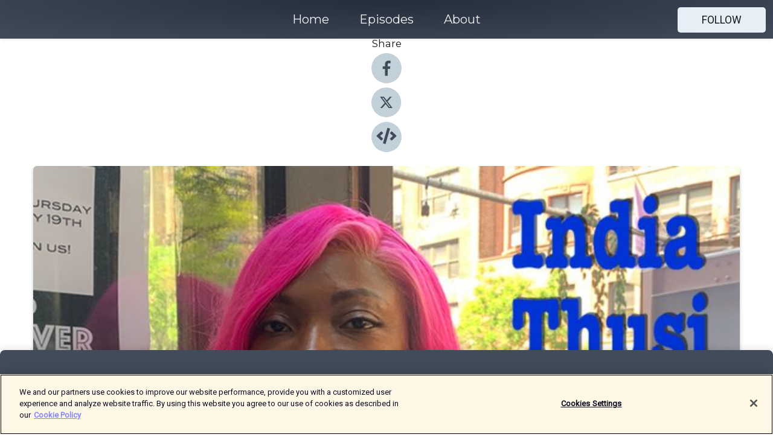

--- FILE ---
content_type: text/html; charset=utf-8
request_url: https://shows.acast.com/5ca4a75d29388cc466cf4481/episodes/62962f4447cd09001222cff8?
body_size: 23318
content:
<!DOCTYPE html><html><head><meta charSet="utf-8"/><meta name="viewport" content="width=device-width"/><meta name="theme-color" content="#424b5a"/><link rel="icon" type="image/png" href="https://open-images.acast.com/shows/5ca4a75d29388cc466cf4481/1556116367539-4a06b69868beaad60a0b1e02e3b0bd50.jpeg?height=32"/><link rel="stylesheet" data-href="https://fonts.googleapis.com/css?family=Roboto|Montserrat" data-optimized-fonts="true"/><link type="application/rss+xml" rel="alternate" title="Bar Crawl Radio" href="https://feeds.acast.com/public/shows/bar-crawl-radio"/><title>India Thusi on Sex Workers and the Police in Johannesburg - Bar Crawl Radio | Acast</title><meta name="description" content="Listen to India Thusi on Sex Workers and the Police in Johannesburg from Bar Crawl Radio. BCR is talking about Sex Work.  We spoke with a knowledgeable scholar whose recently published book “Policing Bodies” details her ethnographic study of the interaction of sex workers – the police – and the justice system of Johannesburg, South Africa.  Prof. Thusi teaches in Bloomington at the Indiana University Maurer School of Law and at the Kinsey Institute.  India has worked with the ACLU, Human Rights Watch, the Center for Constitutional Rights and The Opportunity Agenda. Early in her career – India clerked for the South African Constitutional Court – and was curious about the rough neighborhood down the block from the Court. Her two-year study of the interaction of Johannesburg police and that city’s sex workers began in May of 2013. What India Thusi learned in South Africa may help us think more deeply about our own American attitudes on sex work.  "/><meta name="keywords" content="Bar Crawl Radio,bars, conversations,actors, writers, poetry, news, politicians, Upper West Side, brewers, restaurants, podcast, podcasters, Rosenthal,Arts, News &amp; Politics, Society &amp; Culture"/><meta property="fb:app_id" content="1835552990005756"/><meta property="og:type" content="video.other"/><meta property="og:title" content="India Thusi on Sex Workers and the Police in Johannesburg | Bar Crawl Radio"/><meta property="og:description" content="Back at our neighborhood bars -- where the most interesting conversations happen."/><meta property="og:image" content="https://open-images.acast.com/shows/5ca4a75d29388cc466cf4481/1654009444625-e75d262db8c2f5da8a2912868ad4bac5.jpeg?height=315"/><meta property="og:image:width" content="315"/><meta property="og:image:height" content="315"/><meta property="og:url" content="https://shows.acast.com/bar-crawl-radio/episodes/india-thusi-on-sex-workers-and-the-police-in-johannesburg"/><meta property="og:audio" content="https://open.acast.com/public/streams/5ca4a75d29388cc466cf4481/episodes/62962f4447cd09001222cff8.mp3"/><meta property="og:audio:secure_url" content="https://open.acast.com/public/streams/5ca4a75d29388cc466cf4481/episodes/62962f4447cd09001222cff8.mp3"/><meta property="og:audio:type" content="audio/mpeg"/><meta name="twitter:card" content="player"/><meta name="twitter:url" content="https://shows.acast.com/bar-crawl-radio/episodes/india-thusi-on-sex-workers-and-the-police-in-johannesburg?ref=twitter"/><meta name="twitter:title" content="India Thusi on Sex Workers and the Police in Johannesburg | Bar Crawl Radio"/><meta name="twitter:site" content="@acast"/><meta name="twitter:description" content="Best conversations happen at your neighborhood bar."/><meta name="twitter:image" content="https://open-images.acast.com/shows/5ca4a75d29388cc466cf4481/1654009444625-e75d262db8c2f5da8a2912868ad4bac5.jpeg?height=500"/><meta name="twitter:player" content="https://embed.acast.com/$/5ca4a75d29388cc466cf4481/62962f4447cd09001222cff8??ref=twitter"/><meta name="twitter:player:width" content="400"/><meta name="twitter:player:height" content="190"/><link rel="apple-touch-icon" href="https://open-images.acast.com/shows/5ca4a75d29388cc466cf4481/1654009444625-e75d262db8c2f5da8a2912868ad4bac5.jpeg?height=60"/><link rel="apple-touch-icon" sizes="76x76" href="https://open-images.acast.com/shows/5ca4a75d29388cc466cf4481/1654009444625-e75d262db8c2f5da8a2912868ad4bac5.jpeg?height=72"/><link rel="apple-touch-icon" sizes="120x120" href="https://open-images.acast.com/shows/5ca4a75d29388cc466cf4481/1654009444625-e75d262db8c2f5da8a2912868ad4bac5.jpeg?height=120"/><link rel="apple-touch-icon" sizes="152x152" href="https://open-images.acast.com/shows/5ca4a75d29388cc466cf4481/1654009444625-e75d262db8c2f5da8a2912868ad4bac5.jpeg?height=152"/><link rel="alternate" type="application/json+oembed" href="https://shows.acast.com/api/oembed/5ca4a75d29388cc466cf4481/62962f4447cd09001222cff8"/><link rel="canonical" href="https://shows.acast.com/bar-crawl-radio/episodes/india-thusi-on-sex-workers-and-the-police-in-johannesburg"/><meta name="next-head-count" content="35"/><script type="text/javascript">
            (function (w, d, s, l, i) {
            w[l] = w[l] || []; w[l].push({
              'gtm.start':
                new Date().getTime(), event: 'gtm.js'
            }); var f = d.getElementsByTagName(s)[0],
              j = d.createElement(s), dl = l != 'dataLayer' ? '&l=' + l : ''; j.async = true; j.src =
                'https://www.googletagmanager.com/gtm.js?id=' + i + dl; f.parentNode.insertBefore(j, f);
          })(window, document, 'script', 'dataLayer', 'GTM-TN7LJVGR');</script><script type="text/javascript" src="https://cdn.cookielaw.org/consent/95cc7393-f677-4c0d-a249-abbd2bbe4231/OtAutoBlock.js"></script><script src="https://cdn.cookielaw.org/scripttemplates/otSDKStub.js" data-document-language="true" type="text/javascript" data-domain-script="95cc7393-f677-4c0d-a249-abbd2bbe4231"></script><script>function OptanonWrapper() { }</script><link rel="preload" href="/_next/static/css/21a6880349adffd5.css" as="style"/><link rel="stylesheet" href="/_next/static/css/21a6880349adffd5.css" data-n-g=""/><noscript data-n-css=""></noscript><script defer="" nomodule="" src="/_next/static/chunks/polyfills-c67a75d1b6f99dc8.js"></script><script src="/_next/static/chunks/webpack-df327beb42713f18.js" defer=""></script><script src="/_next/static/chunks/framework-0c7baedefba6b077.js" defer=""></script><script src="/_next/static/chunks/main-4e36df1213707c60.js" defer=""></script><script src="/_next/static/chunks/pages/_app-5705366bc2612c9e.js" defer=""></script><script src="/_next/static/chunks/29107295-52d5ccd9ad2558b9.js" defer=""></script><script src="/_next/static/chunks/257-d641aca84f2a97d6.js" defer=""></script><script src="/_next/static/chunks/646-2a49ecc9e97ef284.js" defer=""></script><script src="/_next/static/chunks/56-a3b1de0b6cd98599.js" defer=""></script><script src="/_next/static/chunks/pages/%5BshowId%5D/episodes/%5BepisodeId%5D-d28e1352f8cb2c35.js" defer=""></script><script src="/_next/static/IAEo1PJG76N2s-ezzkHD6/_buildManifest.js" defer=""></script><script src="/_next/static/IAEo1PJG76N2s-ezzkHD6/_ssgManifest.js" defer=""></script><style data-styled="" data-styled-version="5.3.11">.fAIITM{font-size:2rem;line-height:2rem;}/*!sc*/
data-styled.g2[id="Typography__H1-fsVRJa"]{content:"fAIITM,"}/*!sc*/
.TuejL{font-size:1.3rem;line-height:1.3rem;font-weight:bold;}/*!sc*/
data-styled.g3[id="Typography__H2-jQFsNJ"]{content:"TuejL,"}/*!sc*/
.idhiFy{font-size:1.05rem;line-height:1.05rem;}/*!sc*/
data-styled.g5[id="Typography__H4-fQhpZD"]{content:"idhiFy,"}/*!sc*/
.jsuaZQ{font-size:1rem;}/*!sc*/
data-styled.g6[id="Typography__Body-glXwcD"]{content:"jsuaZQ,"}/*!sc*/
.jzoSpE{-webkit-text-decoration:none;text-decoration:none;color:inherit;}/*!sc*/
data-styled.g13[id="Link__LinkElement-gcUHji"]{content:"jzoSpE,"}/*!sc*/
.cvUJXK.cvUJXK{font-size:1.1em;min-height:40px;min-width:146px;padding:8px 16px;overflow:hidden;display:-webkit-box;display:-webkit-flex;display:-ms-flexbox;display:flex;-webkit-text-decoration:none;text-decoration:none;-webkit-box-pack:center;-webkit-justify-content:center;-ms-flex-pack:center;justify-content:center;-webkit-transition:background-color 0.5s;transition:background-color 0.5s;border:none;}/*!sc*/
.cvUJXK.cvUJXK:hover{cursor:pointer;color:#161616;background-color:#c7d1d7;border:none;}/*!sc*/
.cvUJXK.cvUJXK:active{outline:0 !important;}/*!sc*/
.cvUJXK.cvUJXK:focus{outline:0 !important;}/*!sc*/
data-styled.g14[id="Buttons__StyledButton-evkogA"]{content:"cvUJXK,"}/*!sc*/
.bTZZBG{-webkit-align-self:center;-ms-flex-item-align:center;align-self:center;margin:0 5px;}/*!sc*/
data-styled.g15[id="Buttons__Wrapper-fDfwDG"]{content:"bTZZBG,"}/*!sc*/
.fCQIbZ{color:#161616;background-color:#e5eff5;border-radius:5px;}/*!sc*/
.fCQIbZ:focus{border-color:#161616;color:#161616;background-color:#e5eff5;border-radius:5px;}/*!sc*/
data-styled.g17[id="Buttons__ButtonBase-deOWHa"]{content:"fCQIbZ,"}/*!sc*/
.jucQmV.jucQmV{text-transform:uppercase;}/*!sc*/
data-styled.g18[id="SubscribeButton__FollowButton-kYSCrx"]{content:"jucQmV,"}/*!sc*/
.esfzLv{position:absolute;right:12px;top:12px;}/*!sc*/
data-styled.g19[id="Drawer__SubscribeWrapper-fdZssw"]{content:"esfzLv,"}/*!sc*/
.KLHJT{width:50px;height:50px;position:fixed;left:5px;top:5px;cursor:pointer;background:#e5eff5;border-radius:5px;}/*!sc*/
.KLHJT span,.KLHJT:before,.KLHJT:after{height:2px;border-radius:2px;width:40%;position:absolute;left:50%;margin-left:-25%;background:#161616;}/*!sc*/
.KLHJT span{top:50%;margin-top:-1px;text-indent:-9999px;}/*!sc*/
.KLHJT:before,.KLHJT:after{content:'';-webkit-transition:all 0.3s ease;-webkit-transition:all 0.3s ease;transition:all 0.3s ease;}/*!sc*/
.KLHJT:before{top:30%;width:30%;}/*!sc*/
.KLHJT:after{bottom:30%;width:50%;}/*!sc*/
.KLHJT span.active{display:none;}/*!sc*/
.KLHJT.active:before{-webkit-transform:rotate(135deg);-webkit-transform:rotate(135deg);-ms-transform:rotate(135deg);transform:rotate(135deg);top:45%;width:50%;}/*!sc*/
.KLHJT.active:after{-webkit-transform:rotate(-135deg);-webkit-transform:rotate(-135deg);-ms-transform:rotate(-135deg);transform:rotate(-135deg);top:45%;width:50%;}/*!sc*/
data-styled.g20[id="Drawer__Hamburger-jihBTa"]{content:"KLHJT,"}/*!sc*/
.cFMpeB .ant-drawer-header{border-bottom:0px;}/*!sc*/
.cFMpeB .ant-list-item-content-single{-webkit-box-pack:center;-webkit-justify-content:center;-ms-flex-pack:center;justify-content:center;}/*!sc*/
data-styled.g22[id="Drawer__FullDrawer-cIjuH"]{content:"cFMpeB,"}/*!sc*/
.jFRRVh{z-index:1001;display:-webkit-box;display:-webkit-flex;display:-ms-flexbox;display:flex;-webkit-box-pack:center;-webkit-justify-content:center;-ms-flex-pack:center;justify-content:center;-webkit-align-items:center;-webkit-box-align:center;-ms-flex-align:center;align-items:center;background:#424b5a;color:#F0F2F5;min-height:64px;box-shadow:0 1px 5px 0 rgba(0,0,0,0.12);background-image:radial-gradient( ellipse at top,#242d3c,#424b5a );}/*!sc*/
data-styled.g27[id="Header__TopBarElement-jCfqCz"]{content:"jFRRVh,"}/*!sc*/
.kkFmye{width:100%;position:fixed;top:0px;left:0px;right:0px;background:transparent;margin:0px;padding:0;z-index:1001;}/*!sc*/
data-styled.g30[id="Header-fhmhdH"]{content:"kkFmye,"}/*!sc*/
.cAXslU{-webkit-align-items:center;-webkit-box-align:center;-ms-flex-align:center;align-items:center;display:-webkit-box;display:-webkit-flex;display:-ms-flexbox;display:flex;-webkit-box-pack:center;-webkit-justify-content:center;-ms-flex-pack:center;justify-content:center;text-align:center;font-size:12px;line-height:12px;font-weight:bold;text-transform:uppercase;margin:5px;}/*!sc*/
data-styled.g31[id="Subscribe__IconName-joHuOw"]{content:"cAXslU,"}/*!sc*/
.fmvySL{margin:5px 10px 5px 5px;}/*!sc*/
data-styled.g32[id="Subscribe__ButtonIconName-jvvJDm"]{content:"fmvySL,"}/*!sc*/
.dxCvwz{display:-webkit-box;display:-webkit-flex;display:-ms-flexbox;display:flex;padding:2px 5px;cursor:pointer;word-break:break-all;-webkit-text-decoration:none;text-decoration:none;border:1px solid #F0F2F5;margin:0px 5px;border-radius:15px;background:#424b5a;color:#F0F2F5;}/*!sc*/
.dxCvwz path{fill:#F0F2F5;}/*!sc*/
.dxCvwz:hover{background:#F0F2F5;}/*!sc*/
.dxCvwz:hover .Subscribe__IconName-joHuOw{color:#424b5a;}/*!sc*/
.dxCvwz:hover path{fill:#424b5a;}/*!sc*/
data-styled.g33[id="Subscribe__SubscribeButton-iuXdSK"]{content:"dxCvwz,"}/*!sc*/
.iDZLbp{-webkit-align-items:center;-webkit-box-align:center;-ms-flex-align:center;align-items:center;display:-webkit-box;display:-webkit-flex;display:-ms-flexbox;display:flex;-webkit-box-pack:center;-webkit-justify-content:center;-ms-flex-pack:center;justify-content:center;margin:5px;}/*!sc*/
data-styled.g34[id="Subscribe__Icon-kulOCb"]{content:"iDZLbp,"}/*!sc*/
.jhFzSe{margin:5px 5px 5px 10px;}/*!sc*/
data-styled.g35[id="Subscribe__ButtonIcon-hylJEF"]{content:"jhFzSe,"}/*!sc*/
.dDWhIt{padding:10px 20px;background:#424b5a;color:#F0F2F5;border-top:1px solid #242d3c;background-image:radial-gradient( ellipse at top,#606978,transparent ),radial-gradient(ellipse at bottom,#242d3c,transparent);margin-bottom:calc(140px - 4px);}/*!sc*/
data-styled.g36[id="Footer-dMCvEp"]{content:"dDWhIt,"}/*!sc*/
.iboUMz{display:-webkit-box;display:-webkit-flex;display:-ms-flexbox;display:flex;-webkit-flex-direction:column;-ms-flex-direction:column;flex-direction:column;justify-items:center;-webkit-align-items:center;-webkit-box-align:center;-ms-flex-align:center;align-items:center;}/*!sc*/
data-styled.g37[id="Footer__Content-dmqHcg"]{content:"iboUMz,"}/*!sc*/
.ljxdEE{text-align:center;padding:10px 0;color:#F0F2F5;}/*!sc*/
data-styled.g38[id="Footer__FooterText-dFsehJ"]{content:"ljxdEE,"}/*!sc*/
.iQSmLw{margin-top:20px;font-size:12px;text-align:center;padding:10px 0;color:#F0F2F5;}/*!sc*/
.iQSmLw a{color:#F0F2F5;-webkit-text-decoration:underline;text-decoration:underline;}/*!sc*/
data-styled.g39[id="Footer__FooterAcastText-gtKwXx"]{content:"iQSmLw,"}/*!sc*/
.cDyTQl.cDyTQl{width:100%;margin:64px auto 0px auto;min-height:100vh;}/*!sc*/
data-styled.g41[id="DefaultLayout__Body-cLUEfV"]{content:"cDyTQl,"}/*!sc*/
.iOGpAj .ant-modal-title{-webkit-letter-spacing:0px;-moz-letter-spacing:0px;-ms-letter-spacing:0px;letter-spacing:0px;font-family:'Telegraf-Bold';font-size:1.25rem;}/*!sc*/
data-styled.g42[id="DefaultLayout__ModalStyled-gYuvQJ"]{content:"iOGpAj,"}/*!sc*/
.dYsFaX{left:0px;right:0px;height:140px;z-index:999;position:fixed;bottom:0px;box-shadow:0 -3px 10px 0 rgba(0,0,0,0.1);background-color:transparent;text-align:center;}/*!sc*/
data-styled.g43[id="DefaultLayout__PlayerFooterElement-iYPywt"]{content:"dYsFaX,"}/*!sc*/
.gXgcXL{display:block;width:100%;height:140px;border:none;top:0px;position:absolute;}/*!sc*/
data-styled.g44[id="DefaultLayout__Iframe-dGHxkF"]{content:"gXgcXL,"}/*!sc*/
*{font-family:Roboto,Verdana,Geneva,Tahoma,sans-serif;}/*!sc*/
h1,h2,h3,h4,h5,h6{font-family:Montserrat;}/*!sc*/
body{margin:0;padding:0;line-height:1.5;-webkit-font-smoothing:antialiased;}/*!sc*/
a{-webkit-text-decoration:none;text-decoration:none;}/*!sc*/
a:hover{color:inherit;}/*!sc*/
.ant-modal-mask{z-index:1001!important;}/*!sc*/
.ant-modal-wrap{z-index:1001!important;}/*!sc*/
data-styled.g45[id="sc-global-enLAFf1"]{content:"sc-global-enLAFf1,"}/*!sc*/
.kkRkKW{-webkit-transition:all 0.3s ease-in-out;transition:all 0.3s ease-in-out;}/*!sc*/
.kkRkKW path{-webkit-transition:all 0.2s ease-in-out;transition:all 0.2s ease-in-out;}/*!sc*/
.kkRkKW:hover{-webkit-transform:scale(1.1);-ms-transform:scale(1.1);transform:scale(1.1);}/*!sc*/
.kkRkKW:hover path{fill:#ffffff;}/*!sc*/
.kkRkKW:hover circle{fill:#3b5998;}/*!sc*/
data-styled.g46[id="facebook__FacebookStyled-bhyJAj"]{content:"kkRkKW,"}/*!sc*/
.fqSfOD{-webkit-transition:all 0.3s ease-in-out;transition:all 0.3s ease-in-out;}/*!sc*/
.fqSfOD path{-webkit-transition:all 0.2s ease-in-out;transition:all 0.2s ease-in-out;}/*!sc*/
.fqSfOD:hover{-webkit-transform:scale(1.1);-ms-transform:scale(1.1);transform:scale(1.1);}/*!sc*/
.fqSfOD:hover path.logo{fill:#fafafa;}/*!sc*/
.fqSfOD:hover path.background{fill:#040404;}/*!sc*/
data-styled.g47[id="twitter__TwitterStyled-iHYlhf"]{content:"fqSfOD,"}/*!sc*/
.hIgNOY{-webkit-transition:all 0.3s ease-in-out;transition:all 0.3s ease-in-out;}/*!sc*/
.hIgNOY path{-webkit-transition:all 0.2s ease-in-out;transition:all 0.2s ease-in-out;}/*!sc*/
.hIgNOY:hover{-webkit-transform:scale(1.1);-ms-transform:scale(1.1);transform:scale(1.1);}/*!sc*/
.hIgNOY:hover path{fill:#ffffff;}/*!sc*/
.hIgNOY:hover circle{fill:#00bfa5;}/*!sc*/
data-styled.g48[id="embed__EmbedStyled-hGbveb"]{content:"hIgNOY,"}/*!sc*/
.fulAmV{display:-webkit-box;display:-webkit-flex;display:-ms-flexbox;display:flex;padding:0;list-style:none;-webkit-box-pack:center;-webkit-justify-content:center;-ms-flex-pack:center;justify-content:center;-webkit-align-items:center;-webkit-box-align:center;-ms-flex-align:center;align-items:center;-webkit-flex-direction:column;-ms-flex-direction:column;flex-direction:column;}/*!sc*/
.fulAmV li{margin:0 10px;}/*!sc*/
data-styled.g51[id="Socials__SocialIcons-gdSusr"]{content:"fulAmV,"}/*!sc*/
.dDciAv{text-align:center;color:#161616;}/*!sc*/
data-styled.g52[id="Socials__ItemTitle-dkqnEN"]{content:"dDciAv,"}/*!sc*/
.gzSlQB span[role='img']{margin-right:1rem;}/*!sc*/
.gzSlQB.gzSlQB{height:auto;font-size:1.1rem;border:0px !important;color:#161616;background-color:#e5eff5;border:none;border-radius:5px;}/*!sc*/
.gzSlQB.gzSlQB:hover{-webkit-transform:scale(1.03);-ms-transform:scale(1.03);transform:scale(1.03);cursor:pointer;color:#161616;}/*!sc*/
data-styled.g53[id="PlayButton__PlayButtonStyled-PLKwP"]{content:"gzSlQB,"}/*!sc*/
.ioAIAL{-webkit-align-items:flex-start !important;-webkit-box-align:flex-start !important;-ms-flex-align:flex-start !important;align-items:flex-start !important;-webkit-box-pack:start;-webkit-justify-content:flex-start;-ms-flex-pack:start;justify-content:flex-start;background-color:#fefefe;border-radius:8px;padding:10px 15px !important;margin-top:6px;}/*!sc*/
.ioAIAL .ant-list-item-action{display:-webkit-inline-box;display:-webkit-inline-flex;display:-ms-inline-flexbox;display:inline-flex;-webkit-align-items:center;-webkit-box-align:center;-ms-flex-align:center;align-items:center;margin-inline-start:12px !important;}/*!sc*/
.ioAIAL .ant-list-item-action li{height:100%;display:-webkit-box;display:-webkit-flex;display:-ms-flexbox;display:flex;-webkit-align-items:center;-webkit-box-align:center;-ms-flex-align:center;align-items:center;-webkit-box-pack:center;-webkit-justify-content:center;-ms-flex-pack:center;justify-content:center;}/*!sc*/
data-styled.g54[id="EpisodeListItem__ListItemStyled-iBBHlu"]{content:"ioAIAL,"}/*!sc*/
.iiDLiW{margin-bottom:0.1em;font-weight:bold;}/*!sc*/
data-styled.g55[id="EpisodeListItem__TitleStyled-bnvvwp"]{content:"iiDLiW,"}/*!sc*/
.bUVPdL{width:98px;height:98px;margin-right:10px;border-radius:8px;}/*!sc*/
data-styled.g56[id="EpisodeListItem__EpisodeCover-dETuO"]{content:"bUVPdL,"}/*!sc*/
.jSKFLZ{word-break:break-word;word-wrap:break-word;overflow-wrap:break-word;margin:15px 0px 5px 0px;line-height:21px;height:40px;overflow:hidden;text-overflow:ellipsis;-webkit-line-clamp:2;display:-webkit-box;-webkit-box-orient:vertical;color:#424B5A;}/*!sc*/
data-styled.g57[id="EpisodeListItem__FeatCardSummary-ixygAI"]{content:"jSKFLZ,"}/*!sc*/
.ibWqjy{display:-webkit-box;display:-webkit-flex;display:-ms-flexbox;display:flex;-webkit-flex-direction:column;-ms-flex-direction:column;flex-direction:column;-webkit-box-pack:top;-webkit-justify-content:top;-ms-flex-pack:top;justify-content:top;width:100%;min-height:98px;}/*!sc*/
data-styled.g58[id="EpisodeListItem__EpisodeInfo-dMuDjN"]{content:"ibWqjy,"}/*!sc*/
.hVOIhM{font-size:12px;color:#424B5A;padding:5px 10px 5px 0px;}/*!sc*/
.hVOIhM span[role='img']{margin-right:5px;}/*!sc*/
data-styled.g59[id="EpisodeListItem__Duration-ZldaQ"]{content:"hVOIhM,"}/*!sc*/
.fuCtWx{font-size:12px;color:#424B5A;padding:5px 10px;}/*!sc*/
.fuCtWx span[role='img']{margin-right:5px;}/*!sc*/
data-styled.g60[id="EpisodeListItem__DatePublish-ibxPoH"]{content:"fuCtWx,"}/*!sc*/
.HauGd{font-size:12px;color:#424B5A;padding:5px 10px;}/*!sc*/
data-styled.g61[id="EpisodeListItem__Seasons-cKCWbE"]{content:"HauGd,"}/*!sc*/
.inYIcH{padding:15px 10px;border-top:slimBorder;border-right:slimBorder;border-left:slimBorder;border-bottom:none;text-align:justify;max-height:150px;overflow:hidden;border-radius:4px;box-shadow:inset 0 -10px 10px -10px rgba(0,0,0,0.25);}/*!sc*/
data-styled.g63[id="EpisodeSummary__Wrapper-fDPOry"]{content:"inYIcH,"}/*!sc*/
.jlpHIe{margin:0 5px;}/*!sc*/
data-styled.g65[id="Episode__Dot-crDYYK"]{content:"jlpHIe,"}/*!sc*/
.gkykcU{max-width:1200px;margin:30px auto;padding:0 15px;}/*!sc*/
data-styled.g66[id="Episode__Wrapper-kRXjvm"]{content:"gkykcU,"}/*!sc*/
.cVEzJV{position:relative;padding-bottom:100%;display:block;box-shadow:#bdc3c7 0 5px 5px;width:100%;margin:0 auto;}/*!sc*/
data-styled.g67[id="Episode__Cover-kvqYbk"]{content:"cVEzJV,"}/*!sc*/
.lclhAL{position:absolute;left:0;height:auto;width:100%;border-radius:6px;-webkit-transition:all 0.5s ease-in;transition:all 0.5s ease-in;}/*!sc*/
data-styled.g68[id="Episode__Image-hfuGvq"]{content:"lclhAL,"}/*!sc*/
.eeFwQc{padding:15px 0 15px 0;margin:0px 0px;}/*!sc*/
data-styled.g69[id="Episode__TitleWrapper-iSiqHS"]{content:"eeFwQc,"}/*!sc*/
.glAVQZ{display:-webkit-box;display:-webkit-flex;display:-ms-flexbox;display:flex;-webkit-flex-direction:row;-ms-flex-direction:row;flex-direction:row;-webkit-align-items:center;-webkit-box-align:center;-ms-flex-align:center;align-items:center;-webkit-box-pack:justify;-webkit-justify-content:space-between;-ms-flex-pack:justify;justify-content:space-between;width:100%;padding-right:30px;}/*!sc*/
data-styled.g70[id="Episode__EpisodeInfoWrapperWithButton-elobSB"]{content:"glAVQZ,"}/*!sc*/
.hcCOhk{display:-webkit-box;display:-webkit-flex;display:-ms-flexbox;display:flex;margin-right:15px;}/*!sc*/
data-styled.g71[id="Episode__EpisodeInfoWrapper-faoqtZ"]{content:"hcCOhk,"}/*!sc*/
.GFrje{display:block;margin-bottom:5px;}/*!sc*/
data-styled.g72[id="Episode__DatePublish-eUcRXA"]{content:"GFrje,"}/*!sc*/
.ZGbYc{margin:5vh 0;}/*!sc*/
data-styled.g73[id="Episode__MoreEpisodes-kFxnzW"]{content:"ZGbYc,"}/*!sc*/
.jmTpns{display:-webkit-box;display:-webkit-flex;display:-ms-flexbox;display:flex;text-align:center;-webkit-box-pack:center;-webkit-justify-content:center;-ms-flex-pack:center;justify-content:center;margin-top:20px;margin-bottom:-10px;}/*!sc*/
data-styled.g75[id="Episode__ButtonWrapper-iVKpxA"]{content:"jmTpns,"}/*!sc*/
</style><link rel="stylesheet" href="https://fonts.googleapis.com/css?family=Roboto|Montserrat"/></head><body><div id="__next"><section class="ant-layout css-17eed5t"><header class="Header-fhmhdH kkFmye"><div class="Header__TopBarElement-jCfqCz jFRRVh"><div class="ant-row ant-row-end css-17eed5t"><div class="Drawer__Hamburger-jihBTa KLHJT"><span class=""></span></div><div class="Drawer__SubscribeWrapper-fdZssw esfzLv"><div><button id="drawer-follow-button" type="button" class="ant-btn css-17eed5t ant-btn-default Buttons__StyledButton-evkogA cvUJXK Buttons__ButtonBase-deOWHa SubscribeButton__FollowButton-kYSCrx fCQIbZ jucQmV"><span class="Buttons__Wrapper-fDfwDG bTZZBG">Follow</span></button></div></div></div></div></header><main class="ant-layout-content DefaultLayout__Body-cLUEfV cDyTQl css-17eed5t"><div class="Episode__Wrapper-kRXjvm gkykcU"><div class="ant-row ant-row-center css-17eed5t" style="margin-left:-10px;margin-right:-10px"><div style="padding-left:10px;padding-right:10px" class="ant-col ant-col-xs-0 ant-col-sm-0 ant-col-md-2 css-17eed5t"><div><h4 class="Typography__H4-fQhpZD Socials__ItemTitle-dkqnEN idhiFy dDciAv">Share</h4><ul class="Socials__SocialIcons-gdSusr fulAmV"><li id="share-icon-facebook"><a href="http://www.facebook.com/sharer/sharer.php?u=https://shows.acast.com/bar-crawl-radio/episodes/india-thusi-on-sex-workers-and-the-police-in-johannesburg" target="_blank" rel="noopener noreferrer"><svg viewBox="-384 -256 1024 1024" width="50" height="50" class="facebook__FacebookStyled-bhyJAj kkRkKW"><circle cx="128" cy="256" r="512" fill="#C2D1D9"></circle><path fill="#424B5A" d="M76.7 512V283H0v-91h76.7v-71.7C76.7 42.4 124.3 0 193.8 0c33.3 0 61.9 2.5 70.2 3.6V85h-48.2c-37.8 0-45.1 18-45.1 44.3V192H256l-11.7 91h-73.6v229"></path></svg></a></li><li id="share-icon-twitter"><a href="http://x.com/intent/tweet?url=https://shows.acast.com/bar-crawl-radio/episodes/india-thusi-on-sex-workers-and-the-police-in-johannesburg&amp;via=acast&amp;text=Bar Crawl Radio" target="_blank" rel="noopener noreferrer"><svg xmlns="http://www.w3.org/2000/svg" shape-rendering="geometricPrecision" text-rendering="geometricPrecision" image-rendering="optimizeQuality" fill-rule="evenodd" clip-rule="evenodd" viewBox="0 0 520 520" width="50" height="50" class="twitter__TwitterStyled-iHYlhf fqSfOD"><path class="background" fill="#C2D1D9" d="M256 0c141.385 0 256 114.615 256 256S397.385 512 256 512 0 397.385 0 256 114.615 0 256 0z"></path><path class="logo" fill="#424B5A" fill-rule="nonzero" d="M318.64 157.549h33.401l-72.973 83.407 85.85 113.495h-67.222l-52.647-68.836-60.242 68.836h-33.423l78.052-89.212-82.354-107.69h68.924l47.59 62.917 55.044-62.917zm-11.724 176.908h18.51L205.95 176.493h-19.86l120.826 157.964z"></path></svg></a></li><li id="share-icon-embed"><a><svg viewBox="-160 -190 960 960" width="50" height="50" class="embed__EmbedStyled-hGbveb hIgNOY"><circle cx="320" cy="290" r="480" fill="#C2D1D9"></circle><path fill="#424B5A" d="M278.9 511.5l-61-17.7c-6.4-1.8-10-8.5-8.2-14.9L346.2 8.7c1.8-6.4 8.5-10 14.9-8.2l61 17.7c6.4 1.8 10 8.5 8.2 14.9L293.8 503.3c-1.9 6.4-8.5 10.1-14.9 8.2zm-114-112.2l43.5-46.4c4.6-4.9 4.3-12.7-.8-17.2L117 256l90.6-79.7c5.1-4.5 5.5-12.3.8-17.2l-43.5-46.4c-4.5-4.8-12.1-5.1-17-.5L3.8 247.2c-5.1 4.7-5.1 12.8 0 17.5l144.1 135.1c4.9 4.6 12.5 4.4 17-.5zm327.2.6l144.1-135.1c5.1-4.7 5.1-12.8 0-17.5L492.1 112.1c-4.8-4.5-12.4-4.3-17 .5L431.6 159c-4.6 4.9-4.3 12.7.8 17.2L523 256l-90.6 79.7c-5.1 4.5-5.5 12.3-.8 17.2l43.5 46.4c4.5 4.9 12.1 5.1 17 .6z"></path></svg></a></li></ul></div></div><div style="padding-left:10px;padding-right:10px" class="ant-col ant-col-xs-12 ant-col-sm-12 ant-col-md-6 css-17eed5t"><div class="Episode__Cover-kvqYbk cVEzJV"><img src="https://open-images.acast.com/shows/5ca4a75d29388cc466cf4481/1654009444625-e75d262db8c2f5da8a2912868ad4bac5.jpeg?height=750" alt="cover art for India Thusi on Sex Workers and the Police in Johannesburg" class="Episode__Image-hfuGvq lclhAL"/></div><br/><button episode="[object Object]" type="button" class="ant-btn css-17eed5t ant-btn-default ant-btn-lg ant-btn-block PlayButton__PlayButtonStyled-PLKwP gzSlQB"><span role="img" aria-label="play-circle" class="anticon anticon-play-circle"><svg viewBox="64 64 896 896" focusable="false" data-icon="play-circle" width="1em" height="1em" fill="currentColor" aria-hidden="true"><path d="M512 64C264.6 64 64 264.6 64 512s200.6 448 448 448 448-200.6 448-448S759.4 64 512 64zm144.1 454.9L437.7 677.8a8.02 8.02 0 01-12.7-6.5V353.7a8 8 0 0112.7-6.5L656.1 506a7.9 7.9 0 010 12.9z"></path></svg></span>Play</button></div><div style="padding-left:10px;padding-right:10px" class="ant-col ant-col-xs-24 ant-col-sm-24 ant-col-md-16 css-17eed5t"><div class="ant-row css-17eed5t"><h1 class="Typography__H1-fsVRJa fAIITM">Bar Crawl Radio</h1></div><div class="ant-row css-17eed5t"><div class="Episode__TitleWrapper-iSiqHS eeFwQc"><h2 class="Typography__H2-jQFsNJ TuejL">India Thusi on Sex Workers and the Police in Johannesburg</h2><div class="Episode__EpisodeInfoWrapperWithButton-elobSB glAVQZ"><div class="Episode__EpisodeInfoWrapper-faoqtZ hcCOhk"><div><span>Season<!-- --> <!-- -->7</span>, <span>Ep.<!-- --> <!-- -->167</span></div><div class="Episode__Dot-crDYYK jlpHIe">•</div><time dateTime="2022-06-03T14:00:33.274Z" class="Episode__DatePublish-eUcRXA GFrje">Friday, June 3, 2022</time></div></div></div></div><div class="EpisodeSummary__Wrapper-fDPOry inYIcH"><div><p>BCR is talking about Sex Work.  We spoke with a knowledgeable scholar whose recently published book “Policing Bodies” details her ethnographic study of the interaction of sex workers – the police – and the justice system of Johannesburg, South Africa.  Prof. Thusi teaches in Bloomington at the Indiana University Maurer School of Law and at the Kinsey Institute.  India has worked with the ACLU, Human Rights Watch, the Center for Constitutional Rights and The Opportunity Agenda. </p><p>Early in her career – India clerked for the South African Constitutional Court – and was curious about the rough neighborhood down the block from the Court. Her two-year study of the interaction of Johannesburg police and that city’s sex workers began in May of 2013. What India Thusi learned in South Africa may help us think more deeply about our own American attitudes on sex work.  </p></div></div><button type="button" class="ant-btn css-17eed5t ant-btn-text"><span role="img" aria-label="caret-down" class="anticon anticon-caret-down"><svg viewBox="0 0 1024 1024" focusable="false" data-icon="caret-down" width="1em" height="1em" fill="currentColor" aria-hidden="true"><path d="M840.4 300H183.6c-19.7 0-30.7 20.8-18.5 35l328.4 380.8c9.4 10.9 27.5 10.9 37 0L858.9 335c12.2-14.2 1.2-35-18.5-35z"></path></svg></span>Show more</button><div class="Episode__ButtonWrapper-iVKpxA jmTpns"></div><div class="ant-row ant-row-left css-17eed5t" style="margin-top:-5px;margin-bottom:-5px"><a href="https://feeds.acast.com/public/shows/bar-crawl-radio" id="subscribe-item-RSS" target="_blank" rel="noopener noreferrer nofollow" class="Subscribe__SubscribeButton-iuXdSK dxCvwz"><div class="Subscribe__Icon-kulOCb Subscribe__ButtonIcon-hylJEF iDZLbp jhFzSe"><svg viewBox="0 0 40 40" width="15" height="15"><path fill-rule="evenodd" clip-rule="evenodd" d="M1.48178 0.000801672C22.4588 0.750313 39.2494 17.6483 39.9992 38.5179C40.026 39.3216 39.3744 39.991 38.571 39.9998H34.2863C33.5186 39.9998 32.8938 39.3841 32.8581 38.616C32.1529 21.5491 18.4598 7.84699 1.39252 7.1507C0.615921 7.11506 0.00892639 6.49006 0.00892639 5.72248V1.42902C0.00892639 0.625313 0.678406 -0.0260538 1.48178 0.000801672ZM27.1184 38.4915C26.3686 24.6912 15.3177 13.6224 1.49963 12.8724C0.687332 12.828 0 13.4798 0 14.3006V18.5946C0 19.3441 0.580215 19.9779 1.33003 20.0228C11.3098 20.6741 19.3167 28.6546 19.9684 38.661C20.013 39.411 20.6468 39.991 21.3966 39.991H25.6902C26.5114 39.991 27.163 39.3035 27.1184 38.4915ZM11.4436 34.2781C11.4436 37.4383 8.88177 39.991 5.73075 39.991C2.57973 39.991 0.00892639 37.429 0.00892639 34.2781C0.00892639 31.1273 2.5708 28.5653 5.72182 28.5653C8.87284 28.5653 11.4436 31.118 11.4436 34.2781Z" fill="white"></path></svg></div><div class="Typography__Body-glXwcD Subscribe__IconName-joHuOw Subscribe__ButtonIconName-jvvJDm jsuaZQ cAXslU fmvySL">RSS</div></a></div></div></div><div class="Episode__MoreEpisodes-kFxnzW ZGbYc"><div><div class="ant-row ant-row-space-between css-17eed5t"><h4 class="Typography__H4-fQhpZD idhiFy">More episodes</h4><a href="/bar-crawl-radio/episodes" class="Link__LinkElement-gcUHji jzoSpE"><h4 class="Typography__H4-fQhpZD idhiFy">View all episodes</h4></a></div><div class="ant-list ant-list-split css-17eed5t"><div class="ant-spin-nested-loading css-17eed5t"><div class="ant-spin-container"><ul class="ant-list-items"><li class="ant-list-item EpisodeListItem__ListItemStyled-iBBHlu ioAIAL"><a id="episode-card-Choosing_Humanism_Over_War" href="/bar-crawl-radio/episodes/choosing-humanism-over-war" class="Link__LinkElement-gcUHji jzoSpE"><span class="ant-avatar ant-avatar-circle ant-avatar-image EpisodeListItem__EpisodeCover-dETuO bUVPdL css-17eed5t"><img src="https://open-images.acast.com/shows/5ca4a75d29388cc466cf4481/1768825238207-c8f6ec77-15e6-4288-96fc-6a9a162546f6.jpeg?height=250"/></span></a><div class="EpisodeListItem__EpisodeInfo-dMuDjN ibWqjy"><a id="episode-card-Choosing_Humanism_Over_War" href="/bar-crawl-radio/episodes/choosing-humanism-over-war" class="Link__LinkElement-gcUHji jzoSpE"><h2 class="Typography__H2-jQFsNJ EpisodeListItem__TitleStyled-bnvvwp TuejL iiDLiW">269. Choosing Humanism Over War</h2></a><div><span class="EpisodeListItem__Duration-ZldaQ hVOIhM"><span role="img" aria-label="clock-circle" class="anticon anticon-clock-circle"><svg viewBox="64 64 896 896" focusable="false" data-icon="clock-circle" width="1em" height="1em" fill="currentColor" aria-hidden="true"><path d="M512 64C264.6 64 64 264.6 64 512s200.6 448 448 448 448-200.6 448-448S759.4 64 512 64zm0 820c-205.4 0-372-166.6-372-372s166.6-372 372-372 372 166.6 372 372-166.6 372-372 372z"></path><path d="M686.7 638.6L544.1 535.5V288c0-4.4-3.6-8-8-8H488c-4.4 0-8 3.6-8 8v275.4c0 2.6 1.2 5 3.3 6.5l165.4 120.6c3.6 2.6 8.6 1.8 11.2-1.7l28.6-39c2.6-3.7 1.8-8.7-1.8-11.2z"></path></svg></span> <!-- -->46:24</span>|<time dateTime="2026-01-19T12:48:00.453Z" class="EpisodeListItem__DatePublish-ibxPoH fuCtWx"><span role="img" aria-label="calendar" class="anticon anticon-calendar"><svg viewBox="64 64 896 896" focusable="false" data-icon="calendar" width="1em" height="1em" fill="currentColor" aria-hidden="true"><path d="M880 184H712v-64c0-4.4-3.6-8-8-8h-56c-4.4 0-8 3.6-8 8v64H384v-64c0-4.4-3.6-8-8-8h-56c-4.4 0-8 3.6-8 8v64H144c-17.7 0-32 14.3-32 32v664c0 17.7 14.3 32 32 32h736c17.7 0 32-14.3 32-32V216c0-17.7-14.3-32-32-32zm-40 656H184V460h656v380zM184 392V256h128v48c0 4.4 3.6 8 8 8h56c4.4 0 8-3.6 8-8v-48h256v48c0 4.4 3.6 8 8 8h56c4.4 0 8-3.6 8-8v-48h128v136H184z"></path></svg></span> <!-- -->Monday, January 19, 2026</time>|<span class="EpisodeListItem__Seasons-cKCWbE HauGd"><span>Season<!-- --> <!-- -->12</span>, <span>Ep.<!-- --> <!-- -->269</span></span></div><div class="EpisodeListItem__FeatCardSummary-ixygAI jSKFLZ">Rebecca McKean and I started this program asking why so many U.S. Americans call Mayor Mamdani a "communist" and then explore the humanist idea that we all live in individual "landscapes" that form our perspectives and emotions -- and that those landscapes can be re-considered. We recorded at 5 Napkin Burger on Broadway and 84th Street in Manhattan -- speaking with  David Andersson, the English-language editor of the Pressenza International Press Agency . We had talked with David in BCR #230 in June 2024 at the West Side Community Garden. And we invited  N.J. high school honors student, Jeremy Maletzky -- who I had met at a talk at the Rosa Luxemburg Institute on ending the conflict in the Middle East a few weeks earlier -- to talk about "humanism" and the ideas of Mario Rodriguez Cobos -- an Argentinian, otherwise known as "Silo".Alan Winsonbarcrawlradio@gmail.com</div></div><ul class="ant-list-item-action"><li><button episode="[object Object]" type="button" class="ant-btn css-17eed5t ant-btn-default ant-btn-lg PlayButton__PlayButtonStyled-PLKwP gzSlQB"><span role="img" aria-label="play-circle" class="anticon anticon-play-circle"><svg viewBox="64 64 896 896" focusable="false" data-icon="play-circle" width="1em" height="1em" fill="currentColor" aria-hidden="true"><path d="M512 64C264.6 64 64 264.6 64 512s200.6 448 448 448 448-200.6 448-448S759.4 64 512 64zm144.1 454.9L437.7 677.8a8.02 8.02 0 01-12.7-6.5V353.7a8 8 0 0112.7-6.5L656.1 506a7.9 7.9 0 010 12.9z"></path></svg></span>Play</button></li></ul></li><li class="ant-list-item EpisodeListItem__ListItemStyled-iBBHlu ioAIAL"><a id="episode-card-3_Witness_Palestine_Christians" href="/bar-crawl-radio/episodes/3-witness-palestine-christians" class="Link__LinkElement-gcUHji jzoSpE"><span class="ant-avatar ant-avatar-circle ant-avatar-image EpisodeListItem__EpisodeCover-dETuO bUVPdL css-17eed5t"><img src="https://open-images.acast.com/shows/5ca4a75d29388cc466cf4481/1768343048753-bf3fb7c8-b57e-467b-a7b0-42f37f33ddbe.jpeg?height=250"/></span></a><div class="EpisodeListItem__EpisodeInfo-dMuDjN ibWqjy"><a id="episode-card-3_Witness_Palestine_Christians" href="/bar-crawl-radio/episodes/3-witness-palestine-christians" class="Link__LinkElement-gcUHji jzoSpE"><h2 class="Typography__H2-jQFsNJ EpisodeListItem__TitleStyled-bnvvwp TuejL iiDLiW">268. 3 Witness Palestine Christians</h2></a><div><span class="EpisodeListItem__Duration-ZldaQ hVOIhM"><span role="img" aria-label="clock-circle" class="anticon anticon-clock-circle"><svg viewBox="64 64 896 896" focusable="false" data-icon="clock-circle" width="1em" height="1em" fill="currentColor" aria-hidden="true"><path d="M512 64C264.6 64 64 264.6 64 512s200.6 448 448 448 448-200.6 448-448S759.4 64 512 64zm0 820c-205.4 0-372-166.6-372-372s166.6-372 372-372 372 166.6 372 372-166.6 372-372 372z"></path><path d="M686.7 638.6L544.1 535.5V288c0-4.4-3.6-8-8-8H488c-4.4 0-8 3.6-8 8v275.4c0 2.6 1.2 5 3.3 6.5l165.4 120.6c3.6 2.6 8.6 1.8 11.2-1.7l28.6-39c2.6-3.7 1.8-8.7-1.8-11.2z"></path></svg></span> <!-- -->55:45</span>|<time dateTime="2026-01-13T22:16:45.819Z" class="EpisodeListItem__DatePublish-ibxPoH fuCtWx"><span role="img" aria-label="calendar" class="anticon anticon-calendar"><svg viewBox="64 64 896 896" focusable="false" data-icon="calendar" width="1em" height="1em" fill="currentColor" aria-hidden="true"><path d="M880 184H712v-64c0-4.4-3.6-8-8-8h-56c-4.4 0-8 3.6-8 8v64H384v-64c0-4.4-3.6-8-8-8h-56c-4.4 0-8 3.6-8 8v64H144c-17.7 0-32 14.3-32 32v664c0 17.7 14.3 32 32 32h736c17.7 0 32-14.3 32-32V216c0-17.7-14.3-32-32-32zm-40 656H184V460h656v380zM184 392V256h128v48c0 4.4 3.6 8 8 8h56c4.4 0 8-3.6 8-8v-48h256v48c0 4.4 3.6 8 8 8h56c4.4 0 8-3.6 8-8v-48h128v136H184z"></path></svg></span> <!-- -->Tuesday, January 13, 2026</time>|<span class="EpisodeListItem__Seasons-cKCWbE HauGd"><span>Season<!-- --> <!-- -->12</span>, <span>Ep.<!-- --> <!-- -->268</span></span></div><div class="EpisodeListItem__FeatCardSummary-ixygAI jSKFLZ">A conversation with three men who recently traveled to Palestine to witness the state of Palestinian Christian communities living in Israel-occupied West Bank.  What they experiences was horrific and hopeful. Horrific in the brutality of the young Israeli settler gangs and hopeful in the readiness of the Palestinian Christians to be accepted into a peaceful, co-existence with their Israeli neighbors.  Their sojourn was organized by the Sabeel Ecumenical Liberation Theology Center located in Jerusalem. Sabeel organizes "Witness Visits" to Israel and Palestine; participants experience life under occupation in the West Bank firsthand, engage with Palestinian Christians and other activists, and then share their experiences in order to motivate positive change.This BCR program was recorded at Gebhard's Beer Culture Bar.Alan Winson -- Hostbarcrawlradio@gmail.com</div></div><ul class="ant-list-item-action"><li><button episode="[object Object]" type="button" class="ant-btn css-17eed5t ant-btn-default ant-btn-lg PlayButton__PlayButtonStyled-PLKwP gzSlQB"><span role="img" aria-label="play-circle" class="anticon anticon-play-circle"><svg viewBox="64 64 896 896" focusable="false" data-icon="play-circle" width="1em" height="1em" fill="currentColor" aria-hidden="true"><path d="M512 64C264.6 64 64 264.6 64 512s200.6 448 448 448 448-200.6 448-448S759.4 64 512 64zm144.1 454.9L437.7 677.8a8.02 8.02 0 01-12.7-6.5V353.7a8 8 0 0112.7-6.5L656.1 506a7.9 7.9 0 010 12.9z"></path></svg></span>Play</button></li></ul></li><li class="ant-list-item EpisodeListItem__ListItemStyled-iBBHlu ioAIAL"><a id="episode-card-William_Hartung:_Stand-Up_&amp;_U.S._Military_War_Machine" href="/bar-crawl-radio/episodes/william-hartung-stand-up-us-military-war-machine" class="Link__LinkElement-gcUHji jzoSpE"><span class="ant-avatar ant-avatar-circle ant-avatar-image EpisodeListItem__EpisodeCover-dETuO bUVPdL css-17eed5t"><img src="https://open-images.acast.com/shows/5ca4a75d29388cc466cf4481/1767202682775-2cda7c0b-32bc-4888-b5e7-a992f45f5155.jpeg?height=250"/></span></a><div class="EpisodeListItem__EpisodeInfo-dMuDjN ibWqjy"><a id="episode-card-William_Hartung:_Stand-Up_&amp;_U.S._Military_War_Machine" href="/bar-crawl-radio/episodes/william-hartung-stand-up-us-military-war-machine" class="Link__LinkElement-gcUHji jzoSpE"><h2 class="Typography__H2-jQFsNJ EpisodeListItem__TitleStyled-bnvvwp TuejL iiDLiW">267. William Hartung: Stand-Up &amp; U.S. Military War Machine</h2></a><div><span class="EpisodeListItem__Duration-ZldaQ hVOIhM"><span role="img" aria-label="clock-circle" class="anticon anticon-clock-circle"><svg viewBox="64 64 896 896" focusable="false" data-icon="clock-circle" width="1em" height="1em" fill="currentColor" aria-hidden="true"><path d="M512 64C264.6 64 64 264.6 64 512s200.6 448 448 448 448-200.6 448-448S759.4 64 512 64zm0 820c-205.4 0-372-166.6-372-372s166.6-372 372-372 372 166.6 372 372-166.6 372-372 372z"></path><path d="M686.7 638.6L544.1 535.5V288c0-4.4-3.6-8-8-8H488c-4.4 0-8 3.6-8 8v275.4c0 2.6 1.2 5 3.3 6.5l165.4 120.6c3.6 2.6 8.6 1.8 11.2-1.7l28.6-39c2.6-3.7 1.8-8.7-1.8-11.2z"></path></svg></span> <!-- -->49:35</span>|<time dateTime="2026-01-02T15:15:18.102Z" class="EpisodeListItem__DatePublish-ibxPoH fuCtWx"><span role="img" aria-label="calendar" class="anticon anticon-calendar"><svg viewBox="64 64 896 896" focusable="false" data-icon="calendar" width="1em" height="1em" fill="currentColor" aria-hidden="true"><path d="M880 184H712v-64c0-4.4-3.6-8-8-8h-56c-4.4 0-8 3.6-8 8v64H384v-64c0-4.4-3.6-8-8-8h-56c-4.4 0-8 3.6-8 8v64H144c-17.7 0-32 14.3-32 32v664c0 17.7 14.3 32 32 32h736c17.7 0 32-14.3 32-32V216c0-17.7-14.3-32-32-32zm-40 656H184V460h656v380zM184 392V256h128v48c0 4.4 3.6 8 8 8h56c4.4 0 8-3.6 8-8v-48h256v48c0 4.4 3.6 8 8 8h56c4.4 0 8-3.6 8-8v-48h128v136H184z"></path></svg></span> <!-- -->Friday, January 2, 2026</time>|<span class="EpisodeListItem__Seasons-cKCWbE HauGd"><span>Season<!-- --> <!-- -->12</span>, <span>Ep.<!-- --> <!-- -->267</span></span></div><div class="EpisodeListItem__FeatCardSummary-ixygAI jSKFLZ">William Hartung -- senior researcher at The Quincy Institute for Responsible Statecraft -- reads from his new book "The Trillion Dollar War Machine" and talks about The Big Five -- the U.S. military industrial complex using American tax dollars to arm the world and make enormous profits.In the first half of the program Mr. Hartung talks about the insanity and stupidity of the U.S. arms policy. In the second half -- Bill shares a bit of the stand-up routine he will be delivering at the New York Comedy Club directly after our recording.Recorded Dec. 27, 2025 at Gebhard's Beer Culture Barbarcrawlradio@gmail.com</div></div><ul class="ant-list-item-action"><li><button episode="[object Object]" type="button" class="ant-btn css-17eed5t ant-btn-default ant-btn-lg PlayButton__PlayButtonStyled-PLKwP gzSlQB"><span role="img" aria-label="play-circle" class="anticon anticon-play-circle"><svg viewBox="64 64 896 896" focusable="false" data-icon="play-circle" width="1em" height="1em" fill="currentColor" aria-hidden="true"><path d="M512 64C264.6 64 64 264.6 64 512s200.6 448 448 448 448-200.6 448-448S759.4 64 512 64zm144.1 454.9L437.7 677.8a8.02 8.02 0 01-12.7-6.5V353.7a8 8 0 0112.7-6.5L656.1 506a7.9 7.9 0 010 12.9z"></path></svg></span>Play</button></li></ul></li><li class="ant-list-item EpisodeListItem__ListItemStyled-iBBHlu ioAIAL"><a id="episode-card-Anjali_Mehta:_Conquering_the_7_Summits_&amp;_Gender-Based_Violence._Pt_2" href="/bar-crawl-radio/episodes/amehta-conquering-the-7-summits-gender-based-violencept2" class="Link__LinkElement-gcUHji jzoSpE"><span class="ant-avatar ant-avatar-circle ant-avatar-image EpisodeListItem__EpisodeCover-dETuO bUVPdL css-17eed5t"><img src="https://open-images.acast.com/shows/5ca4a75d29388cc466cf4481/1763752389582-d7f3661e-bb34-49a3-b06c-54de8d00ee42.jpeg?height=250"/></span></a><div class="EpisodeListItem__EpisodeInfo-dMuDjN ibWqjy"><a id="episode-card-Anjali_Mehta:_Conquering_the_7_Summits_&amp;_Gender-Based_Violence._Pt_2" href="/bar-crawl-radio/episodes/amehta-conquering-the-7-summits-gender-based-violencept2" class="Link__LinkElement-gcUHji jzoSpE"><h2 class="Typography__H2-jQFsNJ EpisodeListItem__TitleStyled-bnvvwp TuejL iiDLiW">266. Anjali Mehta: Conquering the 7 Summits &amp; Gender-Based Violence. Pt 2</h2></a><div><span class="EpisodeListItem__Duration-ZldaQ hVOIhM"><span role="img" aria-label="clock-circle" class="anticon anticon-clock-circle"><svg viewBox="64 64 896 896" focusable="false" data-icon="clock-circle" width="1em" height="1em" fill="currentColor" aria-hidden="true"><path d="M512 64C264.6 64 64 264.6 64 512s200.6 448 448 448 448-200.6 448-448S759.4 64 512 64zm0 820c-205.4 0-372-166.6-372-372s166.6-372 372-372 372 166.6 372 372-166.6 372-372 372z"></path><path d="M686.7 638.6L544.1 535.5V288c0-4.4-3.6-8-8-8H488c-4.4 0-8 3.6-8 8v275.4c0 2.6 1.2 5 3.3 6.5l165.4 120.6c3.6 2.6 8.6 1.8 11.2-1.7l28.6-39c2.6-3.7 1.8-8.7-1.8-11.2z"></path></svg></span> <!-- -->33:05</span>|<time dateTime="2025-11-21T19:25:05.873Z" class="EpisodeListItem__DatePublish-ibxPoH fuCtWx"><span role="img" aria-label="calendar" class="anticon anticon-calendar"><svg viewBox="64 64 896 896" focusable="false" data-icon="calendar" width="1em" height="1em" fill="currentColor" aria-hidden="true"><path d="M880 184H712v-64c0-4.4-3.6-8-8-8h-56c-4.4 0-8 3.6-8 8v64H384v-64c0-4.4-3.6-8-8-8h-56c-4.4 0-8 3.6-8 8v64H144c-17.7 0-32 14.3-32 32v664c0 17.7 14.3 32 32 32h736c17.7 0 32-14.3 32-32V216c0-17.7-14.3-32-32-32zm-40 656H184V460h656v380zM184 392V256h128v48c0 4.4 3.6 8 8 8h56c4.4 0 8-3.6 8-8v-48h256v48c0 4.4 3.6 8 8 8h56c4.4 0 8-3.6 8-8v-48h128v136H184z"></path></svg></span> <!-- -->Friday, November 21, 2025</time>|<span class="EpisodeListItem__Seasons-cKCWbE HauGd"><span>Season<!-- --> <!-- -->11</span>, <span>Ep.<!-- --> <!-- -->266</span></span></div><div class="EpisodeListItem__FeatCardSummary-ixygAI jSKFLZ">Anjali Mehta is a 31 year-old mountain climber challenging the "seven summits" to support international agencies fighting gender-based violence and to bring attention to the rights of transgender girl athletes. In the first part of this two-part BCR program, we asked Anjali about her mountain climbing experiences. See BCR #265. This program is the second part of our conversation; Anjali told us about her organization "What is the Power of We?" working to unite the efforts of the many agencies around the world working to end gender-based violence. For her next climb, Anjali will carry postcards with their stories to the summit of Mt Vinson -- the highest peak in Antarctica. If you would like to share your story or that of a loved one, you can use this form.Featured in this series is Nancy Kangas' rendition of Mary Oliver's "The Poet Dreams of the Mountain" and music from Wade Ripka's "Eastern Blokhedz" , "Four Celtic Voices" and "The Shrill Collective."Alan WinsonBCR Producer and Co-Hostbarcrawlradio@gmail.com</div></div><ul class="ant-list-item-action"><li><button episode="[object Object]" type="button" class="ant-btn css-17eed5t ant-btn-default ant-btn-lg PlayButton__PlayButtonStyled-PLKwP gzSlQB"><span role="img" aria-label="play-circle" class="anticon anticon-play-circle"><svg viewBox="64 64 896 896" focusable="false" data-icon="play-circle" width="1em" height="1em" fill="currentColor" aria-hidden="true"><path d="M512 64C264.6 64 64 264.6 64 512s200.6 448 448 448 448-200.6 448-448S759.4 64 512 64zm144.1 454.9L437.7 677.8a8.02 8.02 0 01-12.7-6.5V353.7a8 8 0 0112.7-6.5L656.1 506a7.9 7.9 0 010 12.9z"></path></svg></span>Play</button></li></ul></li><li class="ant-list-item EpisodeListItem__ListItemStyled-iBBHlu ioAIAL"><a id="episode-card-Anjali_Mehta:_Conquering_the_7_Summits_&amp;_Gender-Based_Violence_-_Part_1" href="/bar-crawl-radio/episodes/anjali-mehta-conquering-the-7-summits-gender-based-violence" class="Link__LinkElement-gcUHji jzoSpE"><span class="ant-avatar ant-avatar-circle ant-avatar-image EpisodeListItem__EpisodeCover-dETuO bUVPdL css-17eed5t"><img src="https://open-images.acast.com/shows/5ca4a75d29388cc466cf4481/1763750610490-eca1ba15-7f33-4594-bfad-26804244a34d.jpeg?height=250"/></span></a><div class="EpisodeListItem__EpisodeInfo-dMuDjN ibWqjy"><a id="episode-card-Anjali_Mehta:_Conquering_the_7_Summits_&amp;_Gender-Based_Violence_-_Part_1" href="/bar-crawl-radio/episodes/anjali-mehta-conquering-the-7-summits-gender-based-violence" class="Link__LinkElement-gcUHji jzoSpE"><h2 class="Typography__H2-jQFsNJ EpisodeListItem__TitleStyled-bnvvwp TuejL iiDLiW">265. Anjali Mehta: Conquering the 7 Summits &amp; Gender-Based Violence - Part 1</h2></a><div><span class="EpisodeListItem__Duration-ZldaQ hVOIhM"><span role="img" aria-label="clock-circle" class="anticon anticon-clock-circle"><svg viewBox="64 64 896 896" focusable="false" data-icon="clock-circle" width="1em" height="1em" fill="currentColor" aria-hidden="true"><path d="M512 64C264.6 64 64 264.6 64 512s200.6 448 448 448 448-200.6 448-448S759.4 64 512 64zm0 820c-205.4 0-372-166.6-372-372s166.6-372 372-372 372 166.6 372 372-166.6 372-372 372z"></path><path d="M686.7 638.6L544.1 535.5V288c0-4.4-3.6-8-8-8H488c-4.4 0-8 3.6-8 8v275.4c0 2.6 1.2 5 3.3 6.5l165.4 120.6c3.6 2.6 8.6 1.8 11.2-1.7l28.6-39c2.6-3.7 1.8-8.7-1.8-11.2z"></path></svg></span> <!-- -->32:01</span>|<time dateTime="2025-11-21T19:09:00.090Z" class="EpisodeListItem__DatePublish-ibxPoH fuCtWx"><span role="img" aria-label="calendar" class="anticon anticon-calendar"><svg viewBox="64 64 896 896" focusable="false" data-icon="calendar" width="1em" height="1em" fill="currentColor" aria-hidden="true"><path d="M880 184H712v-64c0-4.4-3.6-8-8-8h-56c-4.4 0-8 3.6-8 8v64H384v-64c0-4.4-3.6-8-8-8h-56c-4.4 0-8 3.6-8 8v64H144c-17.7 0-32 14.3-32 32v664c0 17.7 14.3 32 32 32h736c17.7 0 32-14.3 32-32V216c0-17.7-14.3-32-32-32zm-40 656H184V460h656v380zM184 392V256h128v48c0 4.4 3.6 8 8 8h56c4.4 0 8-3.6 8-8v-48h256v48c0 4.4 3.6 8 8 8h56c4.4 0 8-3.6 8-8v-48h128v136H184z"></path></svg></span> <!-- -->Friday, November 21, 2025</time>|<span class="EpisodeListItem__Seasons-cKCWbE HauGd"><span>Season<!-- --> <!-- -->11</span>, <span>Ep.<!-- --> <!-- -->265</span></span></div><div class="EpisodeListItem__FeatCardSummary-ixygAI jSKFLZ">Anjali Mehta is a 31 year-old mountain climber challenging the "seven summits" to support international agencies fighting gender-based violence and to bring attention to the rights of transgender girl athletes. In this first part of a two-part BCR program, we asked Anjali about her mountain climbing experiences. She told us about falling into a crevice and overcoming the challenges and the joy of reaching the summit.In the second part of our conversation Anjali told us about her organization "What is the Power of We?" working to pull unite the efforts of the many agencies around the world working to end gender-based violence. For her next climb, Anjali will carry postcards with their stories to the summit of Mt Vinson -- the highest peak in Antarctica. If you would like to share your story or that of a loved one, you can use this form.Featured in this series is Nancy Kangas' rendition of Mary Oliver's "The Poet Dreams of the Mountain" and music from Wade Ripka's "Eastern Blokhedz" , "Four Celtic Voices" and "The Shrill Collective."Alan WinsonBCR Producer and Co-Hostbarcrawlradio@gmail.com</div></div><ul class="ant-list-item-action"><li><button episode="[object Object]" type="button" class="ant-btn css-17eed5t ant-btn-default ant-btn-lg PlayButton__PlayButtonStyled-PLKwP gzSlQB"><span role="img" aria-label="play-circle" class="anticon anticon-play-circle"><svg viewBox="64 64 896 896" focusable="false" data-icon="play-circle" width="1em" height="1em" fill="currentColor" aria-hidden="true"><path d="M512 64C264.6 64 64 264.6 64 512s200.6 448 448 448 448-200.6 448-448S759.4 64 512 64zm144.1 454.9L437.7 677.8a8.02 8.02 0 01-12.7-6.5V353.7a8 8 0 0112.7-6.5L656.1 506a7.9 7.9 0 010 12.9z"></path></svg></span>Play</button></li></ul></li><li class="ant-list-item EpisodeListItem__ListItemStyled-iBBHlu ioAIAL"><a id="episode-card-Zuccotti_Park_Redux?" href="/bar-crawl-radio/episodes/zuccotti-park-redux" class="Link__LinkElement-gcUHji jzoSpE"><span class="ant-avatar ant-avatar-circle ant-avatar-image EpisodeListItem__EpisodeCover-dETuO bUVPdL css-17eed5t"><img src="https://open-images.acast.com/shows/5ca4a75d29388cc466cf4481/1763056622280-12a1e19b-2670-46f9-bb4e-125beb92deb7.jpeg?height=250"/></span></a><div class="EpisodeListItem__EpisodeInfo-dMuDjN ibWqjy"><a id="episode-card-Zuccotti_Park_Redux?" href="/bar-crawl-radio/episodes/zuccotti-park-redux" class="Link__LinkElement-gcUHji jzoSpE"><h2 class="Typography__H2-jQFsNJ EpisodeListItem__TitleStyled-bnvvwp TuejL iiDLiW">264. Zuccotti Park Redux?</h2></a><div><span class="EpisodeListItem__Duration-ZldaQ hVOIhM"><span role="img" aria-label="clock-circle" class="anticon anticon-clock-circle"><svg viewBox="64 64 896 896" focusable="false" data-icon="clock-circle" width="1em" height="1em" fill="currentColor" aria-hidden="true"><path d="M512 64C264.6 64 64 264.6 64 512s200.6 448 448 448 448-200.6 448-448S759.4 64 512 64zm0 820c-205.4 0-372-166.6-372-372s166.6-372 372-372 372 166.6 372 372-166.6 372-372 372z"></path><path d="M686.7 638.6L544.1 535.5V288c0-4.4-3.6-8-8-8H488c-4.4 0-8 3.6-8 8v275.4c0 2.6 1.2 5 3.3 6.5l165.4 120.6c3.6 2.6 8.6 1.8 11.2-1.7l28.6-39c2.6-3.7 1.8-8.7-1.8-11.2z"></path></svg></span> <!-- -->43:02</span>|<time dateTime="2025-11-13T18:14:50.987Z" class="EpisodeListItem__DatePublish-ibxPoH fuCtWx"><span role="img" aria-label="calendar" class="anticon anticon-calendar"><svg viewBox="64 64 896 896" focusable="false" data-icon="calendar" width="1em" height="1em" fill="currentColor" aria-hidden="true"><path d="M880 184H712v-64c0-4.4-3.6-8-8-8h-56c-4.4 0-8 3.6-8 8v64H384v-64c0-4.4-3.6-8-8-8h-56c-4.4 0-8 3.6-8 8v64H144c-17.7 0-32 14.3-32 32v664c0 17.7 14.3 32 32 32h736c17.7 0 32-14.3 32-32V216c0-17.7-14.3-32-32-32zm-40 656H184V460h656v380zM184 392V256h128v48c0 4.4 3.6 8 8 8h56c4.4 0 8-3.6 8-8v-48h256v48c0 4.4 3.6 8 8 8h56c4.4 0 8-3.6 8-8v-48h128v136H184z"></path></svg></span> <!-- -->Thursday, November 13, 2025</time>|<span class="EpisodeListItem__Seasons-cKCWbE HauGd"><span>Season<!-- --> <!-- -->12</span>, <span>Ep.<!-- --> <!-- -->264</span></span></div><div class="EpisodeListItem__FeatCardSummary-ixygAI jSKFLZ">This BCR program opened with a bit of Richard Harris' rendition of "MacArthur Park" and then quoted Daniel Libeskind -- whose architectural firm rebuilt the World Trade Center site; he described the slurry wall that held back the Hudson River after the collapse of the Towers as “an engineering wonder” and like the US Constitution – was a symbol of the “the durability of democracy and the value of human life.” We then asked is our democracy a melting cake or an indomitable slurry wall?In the fall of 2011 – young Americans took over a private park near Wall Street -- they set up camp and built a thriving community -- and for 59 days the 99% protested the 1%.   Could Zuccotti Park happen today?Rebecca McKean and I had a ranging conversation with Lynne Elizabeth the founding director of the New Village Press -- publishing progressive books in the humanities and social sciences. Ms. Elizabeth was a past president and active member of Architects, Designers, Planners for Social Responsibility, which produced programs for peace, environmental protection, and social justice. And we talked with Wendy E. Brawer, a designer, social innovator, consultant, speaker and the creator of Green Map System. Wendy is one of UTNE’s [ chutney ] ”50 Visionaries Changing Your World.” She was the Designer in Residence at the Smithsonian National Design Museum and a 2017 TED Resident. And she is an active cyclist.Our conversation focused on the New Village Press 2012 book -- "Beyond Zuccotti Park: Freedom of Assembly and the Occupation of Public Space" and Occupy Wallstreet.Alan Winsonbarcrawlradio@gmail.com</div></div><ul class="ant-list-item-action"><li><button episode="[object Object]" type="button" class="ant-btn css-17eed5t ant-btn-default ant-btn-lg PlayButton__PlayButtonStyled-PLKwP gzSlQB"><span role="img" aria-label="play-circle" class="anticon anticon-play-circle"><svg viewBox="64 64 896 896" focusable="false" data-icon="play-circle" width="1em" height="1em" fill="currentColor" aria-hidden="true"><path d="M512 64C264.6 64 64 264.6 64 512s200.6 448 448 448 448-200.6 448-448S759.4 64 512 64zm144.1 454.9L437.7 677.8a8.02 8.02 0 01-12.7-6.5V353.7a8 8 0 0112.7-6.5L656.1 506a7.9 7.9 0 010 12.9z"></path></svg></span>Play</button></li></ul></li><li class="ant-list-item EpisodeListItem__ListItemStyled-iBBHlu ioAIAL"><a id="episode-card-Theatre_Critics_--_David_Cote_&amp;_Zoe_Kaplan" href="/bar-crawl-radio/episodes/theatre-critics-david-cote-zoe-kaplan" class="Link__LinkElement-gcUHji jzoSpE"><span class="ant-avatar ant-avatar-circle ant-avatar-image EpisodeListItem__EpisodeCover-dETuO bUVPdL css-17eed5t"><img src="https://open-images.acast.com/shows/5ca4a75d29388cc466cf4481/1758822084449-0804eaf5-4e57-492f-aa75-103cb9815eb6.jpeg?height=250"/></span></a><div class="EpisodeListItem__EpisodeInfo-dMuDjN ibWqjy"><a id="episode-card-Theatre_Critics_--_David_Cote_&amp;_Zoe_Kaplan" href="/bar-crawl-radio/episodes/theatre-critics-david-cote-zoe-kaplan" class="Link__LinkElement-gcUHji jzoSpE"><h2 class="Typography__H2-jQFsNJ EpisodeListItem__TitleStyled-bnvvwp TuejL iiDLiW">263. Theatre Critics -- David Cote &amp; Zoe Kaplan</h2></a><div><span class="EpisodeListItem__Duration-ZldaQ hVOIhM"><span role="img" aria-label="clock-circle" class="anticon anticon-clock-circle"><svg viewBox="64 64 896 896" focusable="false" data-icon="clock-circle" width="1em" height="1em" fill="currentColor" aria-hidden="true"><path d="M512 64C264.6 64 64 264.6 64 512s200.6 448 448 448 448-200.6 448-448S759.4 64 512 64zm0 820c-205.4 0-372-166.6-372-372s166.6-372 372-372 372 166.6 372 372-166.6 372-372 372z"></path><path d="M686.7 638.6L544.1 535.5V288c0-4.4-3.6-8-8-8H488c-4.4 0-8 3.6-8 8v275.4c0 2.6 1.2 5 3.3 6.5l165.4 120.6c3.6 2.6 8.6 1.8 11.2-1.7l28.6-39c2.6-3.7 1.8-8.7-1.8-11.2z"></path></svg></span> <!-- -->51:32</span>|<time dateTime="2025-09-26T12:46:10.990Z" class="EpisodeListItem__DatePublish-ibxPoH fuCtWx"><span role="img" aria-label="calendar" class="anticon anticon-calendar"><svg viewBox="64 64 896 896" focusable="false" data-icon="calendar" width="1em" height="1em" fill="currentColor" aria-hidden="true"><path d="M880 184H712v-64c0-4.4-3.6-8-8-8h-56c-4.4 0-8 3.6-8 8v64H384v-64c0-4.4-3.6-8-8-8h-56c-4.4 0-8 3.6-8 8v64H144c-17.7 0-32 14.3-32 32v664c0 17.7 14.3 32 32 32h736c17.7 0 32-14.3 32-32V216c0-17.7-14.3-32-32-32zm-40 656H184V460h656v380zM184 392V256h128v48c0 4.4 3.6 8 8 8h56c4.4 0 8-3.6 8-8v-48h256v48c0 4.4 3.6 8 8 8h56c4.4 0 8-3.6 8-8v-48h128v136H184z"></path></svg></span> <!-- -->Friday, September 26, 2025</time>|<span class="EpisodeListItem__Seasons-cKCWbE HauGd"><span>Season<!-- --> <!-- -->12</span>, <span>Ep.<!-- --> <!-- -->263</span></span></div><div class="EpisodeListItem__FeatCardSummary-ixygAI jSKFLZ">For this Park Bench Chat edition of Bar Crawl Radio podcast we talked about the changing nature of the New York City theatre review and how Tik Tok might be dumbing down the craft of the NYC theatre critic.  Joining us on a park bench in the "You've Got Mail" Riverside Park Promenade are two NYC Theatre Critics -- David Cote and Zoe Kaplan. David Cote is a playwright, librettist, song writer, actor and director -- and the longest serving drama critic of Time Out New York. His reviews have appeared in Opera News, The Village Voice, The Guardian and The New York Times – and elsewhere.  And with us is  Zoe Kaplan whose day job is as a Content Marketing Manager.Earlier, Zoe demystified the world of work for Gen Zers  and before that she managed reproductive and hormone health content for OOVA.  Zoe writes a theater Substack called -- Not to Be Dramatic.</div></div><ul class="ant-list-item-action"><li><button episode="[object Object]" type="button" class="ant-btn css-17eed5t ant-btn-default ant-btn-lg PlayButton__PlayButtonStyled-PLKwP gzSlQB"><span role="img" aria-label="play-circle" class="anticon anticon-play-circle"><svg viewBox="64 64 896 896" focusable="false" data-icon="play-circle" width="1em" height="1em" fill="currentColor" aria-hidden="true"><path d="M512 64C264.6 64 64 264.6 64 512s200.6 448 448 448 448-200.6 448-448S759.4 64 512 64zm144.1 454.9L437.7 677.8a8.02 8.02 0 01-12.7-6.5V353.7a8 8 0 0112.7-6.5L656.1 506a7.9 7.9 0 010 12.9z"></path></svg></span>Play</button></li></ul></li><li class="ant-list-item EpisodeListItem__ListItemStyled-iBBHlu ioAIAL"><a id="episode-card-Story_of_the_Amsterdam_Hostel:_Institutional_Dignity" href="/bar-crawl-radio/episodes/story-of-the-amsterdam-hostel-institutional-dignity" class="Link__LinkElement-gcUHji jzoSpE"><span class="ant-avatar ant-avatar-circle ant-avatar-image EpisodeListItem__EpisodeCover-dETuO bUVPdL css-17eed5t"><img src="https://open-images.acast.com/shows/5ca4a75d29388cc466cf4481/1752687521677-ecd13a81-3104-4ae7-97a4-790eed3e5453.jpeg?height=250"/></span></a><div class="EpisodeListItem__EpisodeInfo-dMuDjN ibWqjy"><a id="episode-card-Story_of_the_Amsterdam_Hostel:_Institutional_Dignity" href="/bar-crawl-radio/episodes/story-of-the-amsterdam-hostel-institutional-dignity" class="Link__LinkElement-gcUHji jzoSpE"><h2 class="Typography__H2-jQFsNJ EpisodeListItem__TitleStyled-bnvvwp TuejL iiDLiW">262. Story of the Amsterdam Hostel: Institutional Dignity</h2></a><div><span class="EpisodeListItem__Duration-ZldaQ hVOIhM"><span role="img" aria-label="clock-circle" class="anticon anticon-clock-circle"><svg viewBox="64 64 896 896" focusable="false" data-icon="clock-circle" width="1em" height="1em" fill="currentColor" aria-hidden="true"><path d="M512 64C264.6 64 64 264.6 64 512s200.6 448 448 448 448-200.6 448-448S759.4 64 512 64zm0 820c-205.4 0-372-166.6-372-372s166.6-372 372-372 372 166.6 372 372-166.6 372-372 372z"></path><path d="M686.7 638.6L544.1 535.5V288c0-4.4-3.6-8-8-8H488c-4.4 0-8 3.6-8 8v275.4c0 2.6 1.2 5 3.3 6.5l165.4 120.6c3.6 2.6 8.6 1.8 11.2-1.7l28.6-39c2.6-3.7 1.8-8.7-1.8-11.2z"></path></svg></span> <!-- -->41:02</span>|<time dateTime="2025-07-17T19:04:22.174Z" class="EpisodeListItem__DatePublish-ibxPoH fuCtWx"><span role="img" aria-label="calendar" class="anticon anticon-calendar"><svg viewBox="64 64 896 896" focusable="false" data-icon="calendar" width="1em" height="1em" fill="currentColor" aria-hidden="true"><path d="M880 184H712v-64c0-4.4-3.6-8-8-8h-56c-4.4 0-8 3.6-8 8v64H384v-64c0-4.4-3.6-8-8-8h-56c-4.4 0-8 3.6-8 8v64H144c-17.7 0-32 14.3-32 32v664c0 17.7 14.3 32 32 32h736c17.7 0 32-14.3 32-32V216c0-17.7-14.3-32-32-32zm-40 656H184V460h656v380zM184 392V256h128v48c0 4.4 3.6 8 8 8h56c4.4 0 8-3.6 8-8v-48h256v48c0 4.4 3.6 8 8 8h56c4.4 0 8-3.6 8-8v-48h128v136H184z"></path></svg></span> <!-- -->Thursday, July 17, 2025</time>|<span class="EpisodeListItem__Seasons-cKCWbE HauGd"><span>Season<!-- --> <!-- -->12</span>, <span>Ep.<!-- --> <!-- -->262</span></span></div><div class="EpisodeListItem__FeatCardSummary-ixygAI jSKFLZ">NYC's Upper West Siders might know the 142 year-old, block long, many-storied, red-brick building on Amsterdam Avenue at 103rd Street.Completed in 1883 and designed by Gilded Age architect Robert Morris Hunt – famed for the Biltmore Estate in Asheville, N.C. – the base of the Statue of Liberty – the front of the Metropolitan Museum of Art – this building, on Amsterdam and 103rd Street, opened as the Association Residence for the Relief of Respectable Aged Indigent Females. In the late 1960s, it was set to be torn down. BUT – in time – was saved in great part due to the efforts of two of our guests -- and was resurrected as a major youth hostel inviting visitors from all over the world looking to experience NYC up close and personal.Former Manhattan Borough President and City Council member Ruth Messinger and Bloomington Historial Pam Tice joined us to tell the story of Hunt’s building -- a story that encompasses the history of NYC – both its wealth and inconsistent goal to provide dignity to its citizens.This BCR program was recorded at 5 Napkin Burger Bar on Broadway and W. 84th St.Alan Winsonbarcrawlradio@gmail.com</div></div><ul class="ant-list-item-action"><li><button episode="[object Object]" type="button" class="ant-btn css-17eed5t ant-btn-default ant-btn-lg PlayButton__PlayButtonStyled-PLKwP gzSlQB"><span role="img" aria-label="play-circle" class="anticon anticon-play-circle"><svg viewBox="64 64 896 896" focusable="false" data-icon="play-circle" width="1em" height="1em" fill="currentColor" aria-hidden="true"><path d="M512 64C264.6 64 64 264.6 64 512s200.6 448 448 448 448-200.6 448-448S759.4 64 512 64zm144.1 454.9L437.7 677.8a8.02 8.02 0 01-12.7-6.5V353.7a8 8 0 0112.7-6.5L656.1 506a7.9 7.9 0 010 12.9z"></path></svg></span>Play</button></li></ul></li><li class="ant-list-item EpisodeListItem__ListItemStyled-iBBHlu ioAIAL"><a id="episode-card-Stop_the_Chop:_The_beat_goes_on_--_w/Melissa_Elstein_&amp;_Ken_Coughlin" href="/bar-crawl-radio/episodes/stop-the-chop-the-beat-goes-on-wmelissa-elstein-ken-coughlin" class="Link__LinkElement-gcUHji jzoSpE"><span class="ant-avatar ant-avatar-circle ant-avatar-image EpisodeListItem__EpisodeCover-dETuO bUVPdL css-17eed5t"><img src="https://open-images.acast.com/shows/5ca4a75d29388cc466cf4481/1751050692021-37dcc8af-45f5-4a55-a996-7bfc24ecdd1b.jpeg?height=250"/></span></a><div class="EpisodeListItem__EpisodeInfo-dMuDjN ibWqjy"><a id="episode-card-Stop_the_Chop:_The_beat_goes_on_--_w/Melissa_Elstein_&amp;_Ken_Coughlin" href="/bar-crawl-radio/episodes/stop-the-chop-the-beat-goes-on-wmelissa-elstein-ken-coughlin" class="Link__LinkElement-gcUHji jzoSpE"><h2 class="Typography__H2-jQFsNJ EpisodeListItem__TitleStyled-bnvvwp TuejL iiDLiW">261. Stop the Chop: The beat goes on -- w/Melissa Elstein &amp; Ken Coughlin</h2></a><div><span class="EpisodeListItem__Duration-ZldaQ hVOIhM"><span role="img" aria-label="clock-circle" class="anticon anticon-clock-circle"><svg viewBox="64 64 896 896" focusable="false" data-icon="clock-circle" width="1em" height="1em" fill="currentColor" aria-hidden="true"><path d="M512 64C264.6 64 64 264.6 64 512s200.6 448 448 448 448-200.6 448-448S759.4 64 512 64zm0 820c-205.4 0-372-166.6-372-372s166.6-372 372-372 372 166.6 372 372-166.6 372-372 372z"></path><path d="M686.7 638.6L544.1 535.5V288c0-4.4-3.6-8-8-8H488c-4.4 0-8 3.6-8 8v275.4c0 2.6 1.2 5 3.3 6.5l165.4 120.6c3.6 2.6 8.6 1.8 11.2-1.7l28.6-39c2.6-3.7 1.8-8.7-1.8-11.2z"></path></svg></span> <!-- -->41:21</span>|<time dateTime="2025-06-27T17:22:04.805Z" class="EpisodeListItem__DatePublish-ibxPoH fuCtWx"><span role="img" aria-label="calendar" class="anticon anticon-calendar"><svg viewBox="64 64 896 896" focusable="false" data-icon="calendar" width="1em" height="1em" fill="currentColor" aria-hidden="true"><path d="M880 184H712v-64c0-4.4-3.6-8-8-8h-56c-4.4 0-8 3.6-8 8v64H384v-64c0-4.4-3.6-8-8-8h-56c-4.4 0-8 3.6-8 8v64H144c-17.7 0-32 14.3-32 32v664c0 17.7 14.3 32 32 32h736c17.7 0 32-14.3 32-32V216c0-17.7-14.3-32-32-32zm-40 656H184V460h656v380zM184 392V256h128v48c0 4.4 3.6 8 8 8h56c4.4 0 8-3.6 8-8v-48h256v48c0 4.4 3.6 8 8 8h56c4.4 0 8-3.6 8-8v-48h128v136H184z"></path></svg></span> <!-- -->Friday, June 27, 2025</time>|<span class="EpisodeListItem__Seasons-cKCWbE HauGd"><span>Season<!-- --> <!-- -->12</span>, <span>Ep.<!-- --> <!-- -->261</span></span></div><div class="EpisodeListItem__FeatCardSummary-ixygAI jSKFLZ">“Stop the Chop” exists to eliminate non-essential helicopters from the skies above New York City – because – according to the "Stop the Chop" website: “Tourist, charter and commuter helicopter flights dramatically reduce the quality of life for millions of people in the metropolitan area. They pollute our environment, pose significant safety risks, harm our children, and make us miserable”It was a  hot, second day of summer afternoon in Riverside Park – at the “You’ve Got Mail” promenade and garden. We sat on a bench and talked with our UWS neighbors about their concerns and questions regarding the Helicopter racket that invades our peaceful moments.Two experts, on the effects of the copter cacophony on our health and enjoyment of the our city parks, joined us -- Melissa Elstein and Ken Coughlin;  both long-time NYC community organizers and environmental activists. Melissa was recently on BCR program #221 talking about  “Love Your Street Tree Day” sponsored by the “West 80s Neighborhood Association”</div></div><ul class="ant-list-item-action"><li><button episode="[object Object]" type="button" class="ant-btn css-17eed5t ant-btn-default ant-btn-lg PlayButton__PlayButtonStyled-PLKwP gzSlQB"><span role="img" aria-label="play-circle" class="anticon anticon-play-circle"><svg viewBox="64 64 896 896" focusable="false" data-icon="play-circle" width="1em" height="1em" fill="currentColor" aria-hidden="true"><path d="M512 64C264.6 64 64 264.6 64 512s200.6 448 448 448 448-200.6 448-448S759.4 64 512 64zm144.1 454.9L437.7 677.8a8.02 8.02 0 01-12.7-6.5V353.7a8 8 0 0112.7-6.5L656.1 506a7.9 7.9 0 010 12.9z"></path></svg></span>Play</button></li></ul></li></ul></div></div></div></div></div></div></main><footer class="Footer-dMCvEp dDWhIt"><div class="Footer__Content-dmqHcg iboUMz"><div class="ant-row ant-row-center css-17eed5t" style="margin-top:-5px;margin-bottom:-5px"><a href="https://www.instagram.com/barcrawlradio" id="subscribe-item-Instagram" target="_blank" rel="noopener noreferrer nofollow" class="Subscribe__SubscribeButton-iuXdSK dxCvwz"><div class="Subscribe__Icon-kulOCb Subscribe__ButtonIcon-hylJEF iDZLbp jhFzSe"><svg viewBox="0 0 448 512" width="15" height="15"><path fill="white" d="M224.1 141c-63.6 0-114.9 51.3-114.9 114.9s51.3 114.9 114.9 114.9S339 319.5 339 255.9 287.7 141 224.1 141zm0 189.6c-41.1 0-74.7-33.5-74.7-74.7s33.5-74.7 74.7-74.7 74.7 33.5 74.7 74.7-33.6 74.7-74.7 74.7zm146.4-194.3c0 14.9-12 26.8-26.8 26.8-14.9 0-26.8-12-26.8-26.8s12-26.8 26.8-26.8 26.8 12 26.8 26.8zm76.1 27.2c-1.7-35.9-9.9-67.7-36.2-93.9-26.2-26.2-58-34.4-93.9-36.2-37-2.1-147.9-2.1-184.9 0-35.8 1.7-67.6 9.9-93.9 36.1s-34.4 58-36.2 93.9c-2.1 37-2.1 147.9 0 184.9 1.7 35.9 9.9 67.7 36.2 93.9s58 34.4 93.9 36.2c37 2.1 147.9 2.1 184.9 0 35.9-1.7 67.7-9.9 93.9-36.2 26.2-26.2 34.4-58 36.2-93.9 2.1-37 2.1-147.8 0-184.8zM398.8 388c-7.8 19.6-22.9 34.7-42.6 42.6-29.5 11.7-99.5 9-132.1 9s-102.7 2.6-132.1-9c-19.6-7.8-34.7-22.9-42.6-42.6-11.7-29.5-9-99.5-9-132.1s-2.6-102.7 9-132.1c7.8-19.6 22.9-34.7 42.6-42.6 29.5-11.7 99.5-9 132.1-9s102.7-2.6 132.1 9c19.6 7.8 34.7 22.9 42.6 42.6 11.7 29.5 9 99.5 9 132.1s2.7 102.7-9 132.1z"></path></svg></div><div class="Typography__Body-glXwcD Subscribe__IconName-joHuOw Subscribe__ButtonIconName-jvvJDm jsuaZQ cAXslU fmvySL">Instagram</div></a><a href="https://www.x.com/barcrawlradio" id="subscribe-item-X.com" target="_blank" rel="noopener noreferrer nofollow" class="Subscribe__SubscribeButton-iuXdSK dxCvwz"><div class="Subscribe__Icon-kulOCb Subscribe__ButtonIcon-hylJEF iDZLbp jhFzSe"><svg viewBox="100 100 300 300" width="15" height="15"><path fill="#424B5A" d="M318.64 157.549h33.401l-72.973 83.407 85.85 113.495h-67.222l-52.647-68.836-60.242 68.836h-33.423l78.052-89.212-82.354-107.69h68.924l47.59 62.917 55.044-62.917zm-11.724 176.908h18.51L205.95 176.493h-19.86l120.826 157.964z"></path></svg></div><div class="Typography__Body-glXwcD Subscribe__IconName-joHuOw Subscribe__ButtonIconName-jvvJDm jsuaZQ cAXslU fmvySL">X.com</div></a><a href="https://www.facebook.com/barcrawlradio" id="subscribe-item-Facebook" target="_blank" rel="noopener noreferrer nofollow" class="Subscribe__SubscribeButton-iuXdSK dxCvwz"><div class="Subscribe__Icon-kulOCb Subscribe__ButtonIcon-hylJEF iDZLbp jhFzSe"><svg viewBox="0 0 264 512" width="15" height="15"><path fill="white" d="M76.7 512V283H0v-91h76.7v-71.7C76.7 42.4 124.3 0 193.8 0c33.3 0 61.9 2.5 70.2 3.6V85h-48.2c-37.8 0-45.1 18-45.1 44.3V192H256l-11.7 91h-73.6v229"></path></svg></div><div class="Typography__Body-glXwcD Subscribe__IconName-joHuOw Subscribe__ButtonIconName-jvvJDm jsuaZQ cAXslU fmvySL">Facebook</div></a></div><div class="Typography__Body-glXwcD Footer__FooterText-dFsehJ jsuaZQ ljxdEE">Copyright<!-- --> <!-- -->Alan Winson</div><div class="Typography__Body-glXwcD Footer__FooterAcastText-gtKwXx jsuaZQ iQSmLw">Hosted with ❤️ by <a target="_blank" rel="noopener noreferrer" href="https://acast.com">Acast</a></div></div></footer><div class="DefaultLayout__PlayerFooterElement-iYPywt dYsFaX"><iframe id="main-player-iframe" src="https://embed.acast.com/$/5ca4a75d29388cc466cf4481/62962f4447cd09001222cff8?bgColor=424b5a&amp;accentColor=F0F2F5" allow="autoplay" class="DefaultLayout__Iframe-dGHxkF gXgcXL"></iframe></div></section></div><script id="__NEXT_DATA__" type="application/json">{"props":{"pageProps":{"show":{"title":"Bar Crawl Radio","alias":"bar-crawl-radio","creationDate":"2019-04-03T12:30:21.657Z","publishDate":"2026-01-19T12:48:01.262Z","subtitle":"Best conversations happen at your neighborhood bar.","summary":"\u003cp\u003eDid you ever have a really interesting conversation at a bar -- sharing ideas over a couple of martinis -- and wish you could've bottled it? That's \u003cstrong\u003e\u003cem\u003eBar Crawl Radio\u003c/em\u003e\u003c/strong\u003e. Rebecca McKean and Alan Winson invite amazing people to  bars all over the word -- make a toast -- and then talk about about whatever inspires them -- makes their lives worth living. We talk to all sorts of interesting people doing important work for their community at a neighborhood bar  -- composers  -- actors -- musicians -- medical ethicists and practitioners -- playwrights \u0026amp; poets -- journalists -- politicians -- social activists -- community organizers \u0026amp; NGOs -- scientists -- brewers \u0026amp; mead makers -- businesspersons -- and fellow podcasters -- recording mostly in Manhattan's UWS.  Who knows? \u003cstrong\u003e\u003cem\u003eBCR\u003c/em\u003e\u003c/strong\u003e might be at a bar -- near you.\u003c/p\u003e\u003cul\u003e\u003cli\u003eTell us what you think of our programming. CONTACT: \u003ca href=\"mailto:barcrawlradio@gmail.com\" rel=\"noopener noreferrer\" target=\"_blank\"\u003ebarcrawlradio@gmail.com\u003c/a\u003e\u003c/li\u003e\u003c/ul\u003e","link":"http://www.barcrawlradio.com","lang":"en","copyright":"Alan Winson","author":"Alan Winson \u0026 Rebecca McKean","ownerName":"Alan Winson","ownerEmail":"barcrawlradio@gmail.com","categorie1":"Arts","categorie2":"News \u0026 Politics","categorie3":"Society \u0026 Culture","keywords":"bars, conversations,actors, writers, poetry, news, politicians, Upper West Side, brewers, restaurants, podcast, podcasters, Rosenthal","explicit":true,"type":"episodic","cover":{"filename":"1556116367539-4a06b69868beaad60a0b1e02e3b0bd50.jpeg","filetype":"image/jpeg","originalname":"","size":240706,"url":"https://assets.pippa.io/shows/5ca4a75d29388cc466cf4481/1556116367539-4a06b69868beaad60a0b1e02e3b0bd50.jpeg"},"status":"published","isHosted":true,"spotifyUri":"spotify:show:7vhvGTcs7pQLIr6J4Yqd1G","website":{"customPlayerLinks":[],"enabledPlayerLinks":["itunes","pocketCasts"],"externalLinks":[],"commentSelected":"none","cornerStyle":"radius","fontBody":"Roboto","fontHeading":"Montserrat","theme":"dark","secondaryColor":"#e5eff5","primaryColor":"#b2c6d0","defaultColor":"#424b5a","podcastImage":{"_id":"66a2504f31e9505958229d90"},"hosts":[],"facebookId":"barcrawlradio","instagramId":"barcrawlradio","twitterId":"barcrawlradio","headerCover":{"overlay":"none","blur":0,"image":{"_id":"66a2504f31e9505958229d91"},"opacity":100}},"redirect":false,"network":"60075cec795a1c638da14db4","disabled":false,"globalEpisodeDescription":{"enabled":false},"_id":"5ca4a75d29388cc466cf4481","isStarter":false,"canCustomizeShowWebsite":true,"acastPlusBuyLink":false},"episodes":{"info":{"page":1,"total":282},"results":[{"title":"Choosing Humanism Over War","alias":"choosing-humanism-over-war","link":"http://barcrawlradio.com","show":"5ca4a75d29388cc466cf4481","owner":"5ca28e564a31f2730904eaab","creationDate":"2026-01-19T12:48:00.817Z","publishDate":"2026-01-19T12:48:00.453Z","subtitle":"Best conversations happen at your neighborhood bar.","summary":"\u003cp\u003eRebecca McKean and I started this program asking why so many U.S. Americans call Mayor Mamdani a \"communist\" and then explore the humanist idea that we all live in individual \"landscapes\" that form our perspectives and emotions -- and that those landscapes can be re-considered. We recorded at \u003ca href=\"https://www.5napkinburger.com/\" rel=\"noopener noreferrer\" target=\"_blank\"\u003e5 Napkin Burger\u003c/a\u003e on Broadway and 84th Street in Manhattan -- speaking with  David Andersson, the English-language editor of the \u003ca href=\"https://www.pressenza.com/it/\" rel=\"noopener noreferrer\" target=\"_blank\"\u003e\u003cem\u003ePressenza International Press Agency\u003c/em\u003e\u003c/a\u003e . We had talked with David in \u003ca href=\"https://shows.acast.com/bar-crawl-radio/episodes/david-andersson-of-pressenza-the-wsc\" rel=\"noopener noreferrer\" target=\"_blank\"\u003eBCR #230 \u003c/a\u003ein June 2024 at the West Side Community Garden. And we invited  N.J. high school honors student, Jeremy Maletzky -- who I had met at a talk at the \u003ca href=\"https://rosalux.nyc/\" rel=\"noopener noreferrer\" target=\"_blank\"\u003eRosa Luxemburg Institute\u003c/a\u003e on ending the conflict in the Middle East a few weeks earlier -- to talk about \"humanism\" and the ideas of \u003ca href=\"https://en.wikipedia.org/wiki/Mario_Rodr%C3%ADguez_Cobos\" rel=\"noopener noreferrer\" target=\"_blank\"\u003eMario Rodriguez Cobos\u003c/a\u003e -- an Argentinian, otherwise known as \"Silo\".\u003c/p\u003e\u003cp\u003eAlan Winson\u003c/p\u003e\u003cp\u003e\u003ca href=\"mailto:barcrawlradio@gmail.com\" rel=\"noopener noreferrer\" target=\"_blank\"\u003ebarcrawlradio@gmail.com\u003c/a\u003e\u003c/p\u003e","season":12,"episodeNumber":269,"type":"full","explicit":false,"duration":2784.966625,"cover":{"filename":"1768825238207-c8f6ec77-15e6-4288-96fc-6a9a162546f6.jpeg","filetype":"image/png","originalname":"","size":1109375,"url":"https://assets.pippa.io/shows/5ca4a75d29388cc466cf4481/1768825238207-c8f6ec77-15e6-4288-96fc-6a9a162546f6.jpeg"},"status":"published","transcript":{},"_id":"696e2800f0f57e95a0f55ed6"},{"title":"3 Witness Palestine Christians","alias":"3-witness-palestine-christians","link":"http://barcrawlradio.com","show":"5ca4a75d29388cc466cf4481","owner":"5ca28e564a31f2730904eaab","creationDate":"2026-01-13T22:16:46.116Z","publishDate":"2026-01-13T22:16:45.819Z","subtitle":"Best conversations happen at your neighborhood bar.","summary":"\u003cp\u003eA conversation with three men who recently traveled to Palestine to witness the state of Palestinian Christian communities living in Israel-occupied West Bank.  What they experiences was horrific and hopeful. Horrific in the brutality of the young Israeli settler gangs and hopeful in the readiness of the Palestinian Christians to be accepted into a peaceful, co-existence with their Israeli neighbors.  Their sojourn was organized by the \u003ca href=\"https://sabeel.org/\" rel=\"noopener noreferrer\" target=\"_blank\"\u003eSabeel Ecumenical Liberation Theology Center\u003c/a\u003e located in Jerusalem. Sabeel organizes\u0026nbsp;\"Witness Visits\" to Israel and Palestine; participants experience life under occupation in the West Bank firsthand, engage with Palestinian Christians and other activists, and then share their experiences in order to motivate positive change.\u003c/p\u003e\u003cp\u003eThis BCR program was recorded at Gebhard's Beer Culture Bar.\u003c/p\u003e\u003cp\u003eAlan Winson -- Host\u003c/p\u003e\u003cp\u003e\u003ca href=\"mailto:barcrawlradio@gmail.com\" rel=\"noopener noreferrer\" target=\"_blank\"\u003ebarcrawlradio@gmail.com\u003c/a\u003e\u003c/p\u003e","season":12,"episodeNumber":268,"type":"full","explicit":false,"duration":3345.214813,"cover":{"filename":"1768343048753-bf3fb7c8-b57e-467b-a7b0-42f37f33ddbe.jpeg","filetype":"image/jpeg","originalname":"","size":486231,"url":"https://assets.pippa.io/shows/5ca4a75d29388cc466cf4481/1768343048753-bf3fb7c8-b57e-467b-a7b0-42f37f33ddbe.jpeg"},"status":"published","transcript":{},"_id":"6966c44e023744df111d0879"},{"title":"William Hartung: Stand-Up \u0026 U.S. Military War Machine","alias":"william-hartung-stand-up-us-military-war-machine","show":"5ca4a75d29388cc466cf4481","owner":"5ca28e564a31f2730904eaab","creationDate":"2025-12-31T17:39:14.845Z","publishDate":"2026-01-02T15:15:18.102Z","subtitle":"Best conversations happen at your neighborhood bar.","summary":"\u003cp\u003e\u003cstrong\u003eWilliam Hartung \u003c/strong\u003e-- senior researcher at \u003ca href=\"https://quincyinst.org/\" rel=\"noopener noreferrer\" target=\"_blank\"\u003eThe Quincy Institute for Responsible Statecraft\u003c/a\u003e -- reads from his new book \u003ca href=\"https://quincyinst.org/collection/the-trillion-dollar-war-machine/\" rel=\"noopener noreferrer\" target=\"_blank\"\u003e\"The Trillion Dollar War Machine\" \u003c/a\u003eand talks about The Big Five -- the U.S. military industrial complex using American tax dollars to arm the world and make enormous profits.\u003c/p\u003e\u003cp\u003eIn the first half of the program Mr. Hartung talks about the insanity and stupidity of the U.S. arms policy. In the second half -- Bill shares a bit of the stand-up routine he will be delivering at the \u003ca href=\"https://newyorkcomedyclub.com/\" rel=\"noopener noreferrer\" target=\"_blank\"\u003eNew York Comedy Club\u003c/a\u003e directly after our recording.\u003c/p\u003e\u003cp\u003eRecorded Dec. 27, 2025 at \u003ca href=\"https://www.beerculture.nyc/upper-west-side\" rel=\"noopener noreferrer\" target=\"_blank\"\u003eGebhard's Beer Culture Bar\u003c/a\u003e\u003c/p\u003e\u003cp\u003e\u003ca href=\"mailto:barcrawlradio@gmail.com\" rel=\"noopener noreferrer\" target=\"_blank\"\u003ebarcrawlradio@gmail.com\u003c/a\u003e\u003c/p\u003e","season":12,"episodeNumber":267,"type":"full","explicit":true,"duration":2975.190313,"cover":{"filename":"1767202682775-2cda7c0b-32bc-4888-b5e7-a992f45f5155.jpeg","filetype":"image/jpeg","originalname":"","size":341999,"url":"https://assets.pippa.io/shows/5ca4a75d29388cc466cf4481/1767202682775-2cda7c0b-32bc-4888-b5e7-a992f45f5155.jpeg"},"status":"published","transcript":{},"_id":"69555fc277f9435bdcd34ec0"},{"title":"Anjali Mehta: Conquering the 7 Summits \u0026 Gender-Based Violence. Pt 2","alias":"amehta-conquering-the-7-summits-gender-based-violencept2","link":"http://barcrawlradio.com","show":"5ca4a75d29388cc466cf4481","owner":"5ca28e564a31f2730904eaab","creationDate":"2025-11-21T19:20:25.160Z","publishDate":"2025-11-21T19:25:05.873Z","subtitle":"A podcast featuring people working for their neighbors. ","summary":"\u003cp\u003eAnjali Mehta is a 31 year-old mountain climber challenging the \"seven summits\" to support international agencies fighting gender-based violence and to bring attention to the rights of transgender girl athletes. In the first part of this two-part BCR program, we asked Anjali about her mountain climbing experiences. See \u003ca href=\"dio/episodes/anjali-mehta-conquering-the-7-summits-gender-based-violence\" rel=\"noopener noreferrer\" target=\"_blank\"\u003eBCR #265. \u003c/a\u003e\u003c/p\u003e\u003cp\u003eThis program is the second part of our conversation; Anjali told us about her organization \u003ca href=\"https://www.whatisthepowerofwe.com/#sCLMibBiFlgQCiBnpHyTFrelxDQPcZXYn\" rel=\"noopener noreferrer\" target=\"_blank\"\u003e\"What is the Power of We?\" \u003c/a\u003eworking to unite the efforts of the many agencies around the world working to end gender-based violence. For her next climb, Anjali will carry postcards with their stories to the summit of Mt Vinson -- the highest peak in Antarctica. If you would like to share your story or that of a loved one, you can use this \u003ca href=\"https://docs.google.com/forms/d/1o1NN0lhD6mbmn3O6iFEVo7f51KTwlwCPkSAyB-jga5w/viewform?edit_requested=true\" rel=\"noopener noreferrer\" target=\"_blank\"\u003eform\u003c/a\u003e.\u003c/p\u003e\u003cp\u003eFeatured in this series is Nancy Kangas' rendition of Mary Oliver's \"The Poet Dreams of the Mountain\" and music from Wade Ripka's \u003ca href=\"https://www.facebook.com/theeasternblokhedz/\" rel=\"noopener noreferrer\" target=\"_blank\"\u003e\"Eastern Blokhedz\"\u003c/a\u003e , \u003ca href=\"https://celticmusicfan.org/2014/11/19/album-review-four-celtic-voices-with-celeste-ray/\" rel=\"noopener noreferrer\" target=\"_blank\"\u003e\"Four Celtic Voices\"\u003c/a\u003e and \u003ca href=\"https://www.theshrillcollective.com/\" rel=\"noopener noreferrer\" target=\"_blank\"\u003e\"The Shrill Collective.\"\u003c/a\u003e\u003c/p\u003e\u003cp\u003eAlan Winson\u003c/p\u003e\u003cp\u003eBCR Producer and Co-Host\u003c/p\u003e\u003cp\u003e\u003ca href=\"mailto:barcrawlradio@gmail.com\" rel=\"noopener noreferrer\" target=\"_blank\"\u003ebarcrawlradio@gmail.com\u003c/a\u003e\u003c/p\u003e","season":11,"episodeNumber":266,"type":"full","explicit":false,"duration":1985.462938,"cover":{"filename":"1763752389582-d7f3661e-bb34-49a3-b06c-54de8d00ee42.jpeg","filetype":"image/jpeg","originalname":"","size":426290,"url":"https://assets.pippa.io/shows/5ca4a75d29388cc466cf4481/1763752389582-d7f3661e-bb34-49a3-b06c-54de8d00ee42.jpeg"},"status":"published","transcript":{},"_id":"6920bb79177ade4909a4f661"},{"title":"Anjali Mehta: Conquering the 7 Summits \u0026 Gender-Based Violence - Part 1","alias":"anjali-mehta-conquering-the-7-summits-gender-based-violence","link":"http://barcrawlradio.com","show":"5ca4a75d29388cc466cf4481","owner":"5ca28e564a31f2730904eaab","creationDate":"2025-11-21T19:09:00.360Z","publishDate":"2025-11-21T19:09:00.090Z","subtitle":"A podcast featuring people working for their neighbors. ","summary":"\u003cp\u003eAnjali Mehta is a 31 year-old mountain climber challenging the \"seven summits\" to support international agencies fighting gender-based violence and to bring attention to the rights of transgender girl athletes. In this first part of a two-part BCR program, we asked Anjali about her mountain climbing experiences. She told us about falling into a crevice and overcoming the challenges and the joy of reaching the summit.\u003c/p\u003e\u003cp\u003eIn the second part of our conversation Anjali told us about her organization \u003ca href=\"https://www.whatisthepowerofwe.com/#sCLMibBiFlgQCiBnpHyTFrelxDQPcZXYn\" rel=\"noopener noreferrer\" target=\"_blank\"\u003e\"What is the Power of We?\" \u003c/a\u003eworking to pull unite the efforts of the many agencies around the world working to end gender-based violence. For her next climb, Anjali will carry postcards with their stories to the summit of Mt Vinson -- the highest peak in Antarctica. If you would like to share your story or that of a loved one, you can use this \u003ca href=\"https://docs.google.com/forms/d/1o1NN0lhD6mbmn3O6iFEVo7f51KTwlwCPkSAyB-jga5w/viewform?edit_requested=true\" rel=\"noopener noreferrer\" target=\"_blank\"\u003eform\u003c/a\u003e.\u003c/p\u003e\u003cp\u003eFeatured in this series is Nancy Kangas' rendition of Mary Oliver's \"The Poet Dreams of the Mountain\" and music from Wade Ripka's \u003ca href=\"https://www.facebook.com/theeasternblokhedz/\" rel=\"noopener noreferrer\" target=\"_blank\"\u003e\"Eastern Blokhedz\"\u003c/a\u003e , \u003ca href=\"https://celticmusicfan.org/2014/11/19/album-review-four-celtic-voices-with-celeste-ray/\" rel=\"noopener noreferrer\" target=\"_blank\"\u003e\"Four Celtic Voices\"\u003c/a\u003e and \u003ca href=\"https://www.theshrillcollective.com/\" rel=\"noopener noreferrer\" target=\"_blank\"\u003e\"The Shrill Collective.\"\u003c/a\u003e\u003c/p\u003e\u003cp\u003eAlan Winson\u003c/p\u003e\u003cp\u003eBCR Producer and Co-Host\u003c/p\u003e\u003cp\u003e\u003ca href=\"mailto:barcrawlradio@gmail.com\" rel=\"noopener noreferrer\" target=\"_blank\"\u003ebarcrawlradio@gmail.com\u003c/a\u003e\u003c/p\u003e","season":11,"episodeNumber":265,"type":"full","explicit":false,"duration":1921.567438,"cover":{"filename":"1763750610490-eca1ba15-7f33-4594-bfad-26804244a34d.jpeg","filetype":"image/jpeg","originalname":"","size":426361,"url":"https://assets.pippa.io/shows/5ca4a75d29388cc466cf4481/1763750610490-eca1ba15-7f33-4594-bfad-26804244a34d.jpeg"},"status":"published","transcript":{},"_id":"6920b8cc177ade4909a41718"},{"title":"Zuccotti Park Redux?","alias":"zuccotti-park-redux","link":"http://barcrawlradio.com","show":"5ca4a75d29388cc466cf4481","owner":"5ca28e564a31f2730904eaab","creationDate":"2025-11-13T18:14:51.615Z","publishDate":"2025-11-13T18:14:50.987Z","subtitle":"Best conversations happen at your neighborhood bar.","summary":"\u003cp\u003eThis BCR program opened with a bit of Richard Harris' rendition of \"MacArthur Park\" and then quoted Daniel Libeskind -- whose architectural firm rebuilt the World Trade Center site; he described the slurry wall that held back the Hudson River after the collapse of the Towers as “an engineering wonder” and like the US Constitution – was a symbol of the “the durability of democracy and the value of human life.” We then asked is our democracy a melting cake or an indomitable slurry wall?\u003c/p\u003e\u003cp\u003eIn the fall of 2011 – young Americans took over a private park near Wall Street --\u0026nbsp;they set up camp and built a thriving community -- and for 59 days the 99% protested the 1%. \u0026nbsp;\u0026nbsp;Could Zuccotti Park happen today?\u003c/p\u003e\u003cp\u003eRebecca McKean and I had a ranging conversation with Lynne Elizabeth the founding director of the\u003ca href=\"https://www.newvillagepress.org/\" rel=\"noopener noreferrer\" target=\"_blank\"\u003e \u003cu\u003eNew Village Press\u003c/u\u003e \u003c/a\u003e-- publishing progressive books in the humanities and social sciences. Ms. Elizabeth was a past president and active member of \u003ca href=\"https://www.adpsr.org/\" rel=\"noopener noreferrer\" target=\"_blank\"\u003e\u003cu\u003eArchitects, Designers, Planners for Social Responsibility\u003c/u\u003e,\u003c/a\u003e which produced programs for peace, environmental protection, and social justice. And we talked with Wendy E. Brawer, a designer, social innovator, consultant, speaker and the creator of \u003ca href=\"https://greenmap.org/home\" rel=\"noopener noreferrer\" target=\"_blank\"\u003eGreen Map System\u003c/a\u003e.\u0026nbsp;Wendy is one of UTNE’s [ chutney ] ”50 Visionaries Changing Your World.” She was the Designer in Residence at the Smithsonian National Design Museum and a 2017 TED Resident.\u0026nbsp;And she is an active cyclist.\u003c/p\u003e\u003cp\u003eOur conversation focused on the New Village Press 2012 book -- \u003ca href=\"https://nyupress.org/9781613320099/beyond-zuccotti-park/\" rel=\"noopener noreferrer\" target=\"_blank\"\u003e\"Beyond Zuccotti Park: Freedom of Assembly and the Occupation of Public Space\" \u003c/a\u003eand Occupy Wallstreet.\u003c/p\u003e\u003cp\u003eAlan Winson\u003c/p\u003e\u003cp\u003e\u003ca href=\"mailto:barcrawlradio@gmail.com\" rel=\"noopener noreferrer\" target=\"_blank\"\u003ebarcrawlradio@gmail.com\u003c/a\u003e\u003c/p\u003e\u003cp\u003e\u003cbr\u003e\u003c/p\u003e\u003cp\u003e\u003cbr\u003e\u003c/p\u003e","season":12,"episodeNumber":264,"type":"full","explicit":false,"duration":2582.85725,"cover":{"filename":"1763056622280-12a1e19b-2670-46f9-bb4e-125beb92deb7.jpeg","filetype":"image/jpeg","originalname":"","size":506641,"url":"https://assets.pippa.io/shows/5ca4a75d29388cc466cf4481/1763056622280-12a1e19b-2670-46f9-bb4e-125beb92deb7.jpeg"},"status":"published","transcript":{},"_id":"6916201be4a19aaf0780f1b4"},{"title":"Theatre Critics -- David Cote \u0026 Zoe Kaplan","alias":"theatre-critics-david-cote-zoe-kaplan","link":"http://barcrawlradio.com","show":"5ca4a75d29388cc466cf4481","owner":"5ca28e564a31f2730904eaab","creationDate":"2025-09-25T17:56:00.806Z","publishDate":"2025-09-26T12:46:10.990Z","subtitle":"BCR's Park Bench Chat -- Talking with UWSers in Manhattan's Riverside Park.","summary":"\u003cp\u003eFor this \u003cem\u003ePark Bench Chat\u003c/em\u003e edition of \u003cem\u003eBar Crawl Radio\u003c/em\u003e podcast we talked about the changing nature of the New York City theatre review and how Tik Tok might be dumbing down the craft of the NYC theatre critic.  Joining us on a park bench in the \"You've Got Mail\" Riverside Park Promenade are two NYC Theatre Critics -- David Cote and Zoe Kaplan.\u003cstrong\u003e \u003c/strong\u003e\u003ca href=\"https://www.americantheatre.org/2017/04/27/david-cote-takes-a-time-out-after-an-amazing-run/\" rel=\"noopener noreferrer\" target=\"_blank\"\u003e\u003cstrong\u003eDavid Cote\u003c/strong\u003e\u003c/a\u003e\u003cstrong\u003e \u003c/strong\u003eis a playwright, librettist, song writer, actor and director -- and the longest serving drama critic of \u003cem\u003eTime Out New York\u003c/em\u003e.\u0026nbsp;His reviews have appeared in \u003cem\u003eOpera News\u003c/em\u003e, \u003cem\u003eThe Village Voice\u003c/em\u003e, \u003cem\u003eThe Guardian\u003c/em\u003e and \u003cem\u003eThe New York Times\u003c/em\u003e – and elsewhere.\u0026nbsp; And with us is  Zoe Kaplan whose day job is as a Content Marketing Manager.\u003c/p\u003e\u003cp\u003eEarlier, Zoe demystified the world of work for Gen Zers  and before that she managed reproductive and hormone health content for OOVA.  Zoe writes a theater Substack called -- \u003ca href=\"https://nottobedramatic.substack.com/\" rel=\"noopener noreferrer\" target=\"_blank\"\u003e\u003cstrong\u003eNot to Be Dramatic\u003c/strong\u003e\u003c/a\u003e.\u003c/p\u003e","season":12,"episodeNumber":263,"type":"full","explicit":false,"duration":3092.584594,"cover":{"filename":"1758822084449-0804eaf5-4e57-492f-aa75-103cb9815eb6.jpeg","filetype":"image/jpeg","originalname":"","size":267661,"url":"https://assets.pippa.io/shows/5ca4a75d29388cc466cf4481/1758822084449-0804eaf5-4e57-492f-aa75-103cb9815eb6.jpeg"},"status":"published","transcript":{},"_id":"68d58230730cf5a747dc18a9"},{"title":"Story of the Amsterdam Hostel: Institutional Dignity","alias":"story-of-the-amsterdam-hostel-institutional-dignity","link":"http://barcrawlradio.com","show":"5ca4a75d29388cc466cf4481","owner":"5ca28e564a31f2730904eaab","creationDate":"2025-07-16T17:51:04.308Z","publishDate":"2025-07-17T19:04:22.174Z","subtitle":"Best conversations happen at your neighborhood bar.","summary":"\u003cp\u003eNYC's Upper West Siders might know the 142 year-old, block long, many-storied, red-brick building on Amsterdam Avenue at 103rd Street.\u003c/p\u003e\u003cp\u003eCompleted in 1883 and designed by Gilded Age architect Robert Morris Hunt – famed for the Biltmore Estate in Asheville, N.C. – the base of the Statue of Liberty – the front of the Metropolitan Museum of Art – this building, on Amsterdam and 103rd Street, opened as the \u003cstrong\u003eAssociation Residence for the Relief of Respectable Aged Indigent Females.\u003c/strong\u003e\u0026nbsp;In the late 1960s, it was set to be torn down.\u0026nbsp;BUT – in time – was saved in great part due to the efforts of two of our guests -- and was resurrected as a major youth hostel inviting visitors from all over the world looking to experience NYC up close and personal.\u003c/p\u003e\u003cp\u003eFormer Manhattan Borough President and City Council member Ruth Messinger and Bloomington Historial Pam Tice joined us to tell the story of Hunt’s building -- a story that encompasses the history of NYC – both its wealth and inconsistent goal to provide dignity to its citizens.\u003c/p\u003e\u003cp\u003eThis BCR program was recorded at \u003ca href=\"https://www.5napkinburger.com/\" rel=\"noopener noreferrer\" target=\"_blank\"\u003e\u003cstrong\u003e5 Napkin Burger Bar\u003c/strong\u003e\u003c/a\u003e on Broadway and W. 84th St.\u003c/p\u003e\u003cp\u003eAlan Winson\u003c/p\u003e\u003cp\u003e\u003ca href=\"mailto:barcrawlradio@gmail.com\" rel=\"noopener noreferrer\" target=\"_blank\"\u003e\u003cstrong\u003ebarcrawlradio@gmail.com\u003c/strong\u003e\u003c/a\u003e\u003c/p\u003e","season":12,"episodeNumber":262,"type":"full","explicit":false,"duration":2462.485,"cover":{"filename":"1752687521677-ecd13a81-3104-4ae7-97a4-790eed3e5453.jpeg","filetype":"image/jpeg","originalname":"","size":438487,"url":"https://assets.pippa.io/shows/5ca4a75d29388cc466cf4481/1752687521677-ecd13a81-3104-4ae7-97a4-790eed3e5453.jpeg"},"status":"published","transcript":{},"_id":"6877e6881000e473b6f6df59"},{"title":"Stop the Chop: The beat goes on -- w/Melissa Elstein \u0026 Ken Coughlin","alias":"stop-the-chop-the-beat-goes-on-wmelissa-elstein-ken-coughlin","show":"5ca4a75d29388cc466cf4481","owner":"5ca28e564a31f2730904eaab","creationDate":"2025-06-27T17:22:04.886Z","publishDate":"2025-06-27T17:22:04.805Z","subtitle":"BCR's Park Bench Chat Edition: Talking with our neighbors in Riverside Park.","summary":"\u003cp\u003e\u003ca href=\"https://stopthechopnynj.org/\" rel=\"noopener noreferrer\" target=\"_blank\"\u003e“Stop the Chop” \u003c/a\u003eexists to eliminate non-essential helicopters from the skies above New York City – because – according to the \"Stop the Chop\" website: “Tourist, charter and commuter helicopter flights dramatically reduce the quality of life for millions of people in the metropolitan area. They pollute our environment, pose significant safety risks, harm our children, and make us miserable”\u003c/p\u003e\u003cp\u003eIt was a  hot, second day of summer afternoon in Riverside Park – at the “You’ve Got Mail” promenade and garden. We sat on a bench and talked with our UWS neighbors about their concerns and questions regarding the Helicopter racket that invades our peaceful moments.\u003c/p\u003e\u003cp\u003eTwo experts, on the effects of the copter cacophony on our health and enjoyment of the our city parks, joined us --\u0026nbsp;Melissa Elstein and Ken Coughlin;  both long-time NYC community organizers and environmental activists. Melissa was recently on BCR program #221 talking about  “Love Your Street Tree Day” sponsored by the “West 80s Neighborhood Association”\u003c/p\u003e","season":12,"episodeNumber":261,"type":"full","explicit":false,"duration":2481.815594,"cover":{"filename":"1751050692021-37dcc8af-45f5-4a55-a996-7bfc24ecdd1b.jpeg","filetype":"image/jpeg","originalname":"","size":439721,"url":"https://assets.pippa.io/shows/5ca4a75d29388cc466cf4481/1751050692021-37dcc8af-45f5-4a55-a996-7bfc24ecdd1b.jpeg"},"status":"published","transcript":{},"_id":"685ed33c0904b52e46496f6c"}]},"episode":{"title":"India Thusi on Sex Workers and the Police in Johannesburg","alias":"india-thusi-on-sex-workers-and-the-police-in-johannesburg","link":"http://barcrawlradio.com","show":"5ca4a75d29388cc466cf4481","owner":"5ca28e564a31f2730904eaab","creationDate":"2022-05-31T15:07:48.237Z","publishDate":"2022-06-03T14:00:33.274Z","subtitle":"Back at our neighborhood bars -- where the most interesting conversations happen.","summary":"\u003cp\u003eBCR is talking about Sex Work.  We spoke with a knowledgeable scholar whose recently published book “Policing Bodies” details her ethnographic study of the interaction of sex workers – the police – and the justice system of Johannesburg, South Africa.\u0026nbsp;\u0026nbsp;Prof. Thusi teaches in Bloomington at the Indiana University Maurer School of Law and at the Kinsey Institute.\u0026nbsp; India has worked with the ACLU, Human Rights Watch, the Center for Constitutional Rights and The Opportunity Agenda.\u0026nbsp;\u003c/p\u003e\u003cp\u003eEarly in her career – India clerked for the South African Constitutional Court – and was curious about the rough neighborhood down the block from the Court. Her two-year study of the interaction of Johannesburg police and that city’s sex workers began in May of 2013. What India Thusi learned in South Africa may help us think more deeply about our own American attitudes on sex work.  \u003c/p\u003e","season":7,"episodeNumber":167,"type":"full","explicit":false,"duration":2547.200042,"cover":{"filename":"1654009444625-e75d262db8c2f5da8a2912868ad4bac5.jpeg","filetype":"image/jpeg","originalname":"","size":395943,"url":"https://assets.pippa.io/shows/5ca4a75d29388cc466cf4481/1654009444625-e75d262db8c2f5da8a2912868ad4bac5.jpeg"},"status":"published","transcript":{},"_id":"62962f4447cd09001222cff8"}}},"page":"/[showId]/episodes/[episodeId]","query":{"showId":"5ca4a75d29388cc466cf4481","episodeId":"62962f4447cd09001222cff8"},"buildId":"IAEo1PJG76N2s-ezzkHD6","isFallback":false,"isExperimentalCompile":false,"gip":true,"scriptLoader":[]}</script><noscript><iframe src="https://www.googletagmanager.com/ns.html?id=GTM-TN7LJVGR" height="0" width="0" style="display:none;visibility:hidden"></iframe></noscript></body></html>